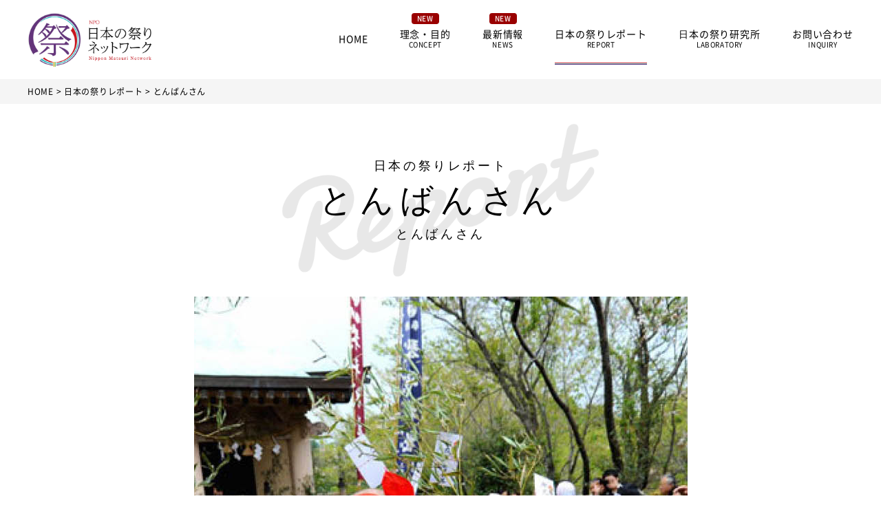

--- FILE ---
content_type: text/html; charset=UTF-8
request_url: https://www.nippon-matsuri.net/report/tonban/
body_size: 28889
content:
<!DOCTYPE html>
<html lang="ja">
<head prefix="og: http://ogp.me/ns# website: http://ogp.me/ns/website#">
    <!-- Google tag (gtag.js) -->
<script async src="https://www.googletagmanager.com/gtag/js?id=G-G9JM1K5H8T"></script>
<script>
  window.dataLayer = window.dataLayer || [];
  function gtag(){dataLayer.push(arguments);}
  gtag('js', new Date());

  gtag('config', 'G-G9JM1K5H8T');
</script>

    <meta charset="UTF-8">
    <title>とんばんさん｜NPO 日本の祭りネットワーク</title>
    <meta name="description" content="「とんばんさん」とは「遠見番所（とおみばんしょ）」が訛ったもので、難破船や外国船を見張るために高台に作られた施設です。その高台の小さな琴平神社で例祭が行われました。そして全員が輪になって踊り、街なかのお旅所に向けて「お下り」します。">
    <meta http-equiv="X-UA-Compatible" content="ie=edge">
    <meta name="viewport" content="width=device-width, initial-scale=1, minimum-scale=1, maximum-scale=1, user-scalable=no">
    <link rel="canonical" href="https://www.nippon-matsuri.net/report/tonban/">


    <!-- OGP -->
    <meta property="og:site_name" content="NPO 日本の祭りネットワーク">
    <meta property="og:title" content="とんばんさん｜NPO 日本の祭りネットワーク">
    <meta property="og:type" content="website">
    <meta property="og:url" content="https://www.nippon-matsuri.net/report/tonban/">
    <meta property="og:description" content="「とんばんさん」とは「遠見番所（とおみばんしょ）」が訛ったもので、難破船や外国船を見張るために高台に作られた施設です。その高台の小さな琴平神社で例祭が行われました。そして全員が輪になって踊り、街なかのお旅所に向けて「お下り」します。">
    <meta property="og:image" content="https://www.nippon-matsuri.net/files/2023/03/tonban_1.jpg">
<meta name="twitter:image:src" content="https://www.nippon-matsuri.net/files/2023/03/tonban_1.jpg">


    <!-- script -->
    <script type="application/ld+json">
{
	"@context": "http://schema.org",
	"@type": "BreadcrumbList",
	"itemListElement": [
		{
			"@type": "ListItem",
			"position": 1,
			"name": "NPO 日本の祭りネットワーク",
			"item": "https://www.nippon-matsuri.net/"
				},{
			"@type": "ListItem",
			"position": 2,
			"name": "日本の祭りレポート",
			"item": "https://www.nippon-matsuri.net/report/"
			},{
			"@type": "ListItem",
			"position": 3,
			"name": "とんばんさん",
			"item": "https://www.nippon-matsuri.net/report/tonban/"
		}
	]
}
</script>

    <!-- favicon & common_css -->
    <link rel="apple-touch-icon" href="/assets/cmn/img/apple-touch-icon.png">
<link rel="icon" type="image/vnd.microsoft.icon" href="/assets/cmn/img/favicon.ico">
<link rel="manifest" href="/assets/cmn/inc/meta/manifest.json">
    <link rel="stylesheet" href="/assets/cmn/css/reset.css?1695971009">
<link rel="stylesheet" href="/assets/cmn/css/cmn.css?1695971009">
<link rel="stylesheet" media="print, screen and (min-width:769px)" type="text/css" href="/assets/cmn/css/cmn_pc.css?1695971009">
<link rel="stylesheet" media="screen and (max-width:768px)" type="text/css" href="/assets/cmn/css/cmn_sp.css?1695971009">


    
</head>
<body>
    <link rel="stylesheet" type="text/css" href="/assets/report/css/style.css?1695971024">
    <link rel="stylesheet" media="screen and (max-width:768px)" type="text/css" href="/assets/report/css/style_sp.css?1695971024">
    <link rel="stylesheet" media="print, screen and (min-width:769px)" type="text/css" href="/assets/report/css/style_pc.css?1695971024">

    <link rel="stylesheet" type="text/css" href="/assets/report/css/article.css?1695971024">
    <link rel="stylesheet" media="screen and (max-width:768px)" type="text/css" href="/assets/report/css/article_sp.css?1695971024">
    <link rel="stylesheet" media="print, screen and (min-width:769px)" type="text/css" href="/assets/report/css/article_pc.css?1695971024">

    <div class="wrap">
        <header class="header gap bg_white pos_rel">
  <div class="contents_large displayFlex align_center justify_sb pd_ver_18">
        <a href="/" class="hover_opacity header_logo"><img src="/assets/cmn/img/logo.webp" alt="NPO 日本の祭りネットワーク" width="1000" height="438"></a>
        <div class="header_right displayFlex align_center justify_sb flow_wrap">
      <div class="nav_wrap">
        <div class="pos_rel">
          <div class="text_right mb gap spOnly pd_ver_18 displayFlex justify_sb align_center">
            <a href="/" class="hover_opacity header_logo"><img src="/assets/cmn/img/logo.webp" alt="NPO 日本の祭りネットワーク" width="1000" height="438"></a>
            <div class="text_10 nav_close">
              <div class="icon_cross text_32"></div>
              CLOSE
            </div>
          </div>
          <nav class="nav text_center displayFlex align_center justify_sb spNoneFlex ls_6 gap_spOnly">
    <a class="hover_underline_anm anm off anm_tate anm_continuity text_14 db " href="/">HOME</a>
    <a class="hover_underline_anm anm off anm_tate anm_continuity text_14 db " href="/concept/"><div class="icon_new bg_scarlet c_white text_bold pos_abs pcOnly">NEW</div>理念・目的<br><span class="text_10">CONCEPT</span></a>
    <a class="hover_underline_anm anm off anm_tate anm_continuity text_14 db " href="/news/"><div class="icon_new bg_scarlet c_white text_bold pos_abs pcOnly">NEW</div>最新情報<br><span class="text_10">NEWS</span></a>
    <a class="hover_underline_anm anm off anm_tate anm_continuity text_14 db current" href="/report/">日本の祭りレポート<br><span class="text_10">REPORT</span></a>
    <a class="hover_underline_anm anm off anm_tate anm_continuity text_14 db " href="/labo/">⽇本の祭り研究所<br><span class="text_10">LABORATORY</span></a>
    <a class="hover_underline_anm anm off anm_tate anm_continuity text_14 db " href="/contact/">お問い合わせ<br><span class="text_10">INQUIRY</span></a>
</nav>          <!-- .gap -->
        </div>
        <!-- .pos_rel -->
      </div>
      <!-- .nav_wrap -->
      <!-- .displayFlex -->
    </div>

    <div class="spOnly header_humberger text_40 nav_show">
      <span></span>
      <span></span>
      <span></span>
    </div>
  </div>
  <!-- .contents_large -->
</header>        

<div class="gap breadcrumb bg_paleGray">
    <div class="contents_large displayFlex align_center text_noWrap text_12 text_sp_10 pd_ver_12 pd_sp_ver_8">
        <a href="/">HOME</a>
                    <a href="/report/">&nbsp;>&nbsp;日本の祭りレポート</a>
                        <div>&nbsp;>&nbsp;とんばんさん</div>
                </div>
</div>
        <div class="pageHead" style="background-image: url(/assets/report/img/report.webp);">
            <div class="text_mincho text_center lh_normal ls_20">
                <p class="text_18">日本の祭りレポート</p>
                <h1 class="text_48 text_sp_32">とんばんさん</h1>
                <p class="text_18">とんばんさん</span>
            </div>
        </div>

        <div class="article_slide text_center mb_72 mb_sp_64">
                        <div class="article_slide_img beforePseudo">
                <div class="report_slide_img"><img src="https://www.nippon-matsuri.net/files/2023/03/tonban_1.jpg" alt="とんばんさん1" width="900" height="600"></div>
            </div>
                    </div>
        <!-- .article_slide -->

        <div class="gap">
            <div class="article_data borderBox brs_10 contents mb_80 mb_sp_64 anm off anm_tate">
                <div class="borderBox_cnt dfc text_bolder text_18">DATA</div>
                <div class="borderBox_cnt">
                    <div class="article_row displayFlex align_start">
                        <div class="article_tag text_center bg_paleGray dib pd_ver_8 text_14 mr_8">実施日</div>
                        <div class="ls_20 text_sp_14 lh_mid pd_ver_8">4月9日、10日前後の土～日曜日</div>
                    </div>

                    <div class="article_row displayFlex align_start">
                        <div class="article_tag text_center bg_paleGray dib pd_ver_8 text_14 mr_8">場所</div>
                        <div class="ls_20 text_sp_14 lh_mid pd_ver_8">長崎県西海市大瀬戸町瀬戸樫浦郷　琴平神社</div>
                    </div>

                    <div class="article_row displayFlex align_start">
                        <div class="article_tag text_center bg_paleGray dib pd_ver_8 text_14 mr_8">電話</div>
                        <div class="ls_20 text_sp_14 lh_mid pd_ver_8"><a href="tel:0957-37-0071" class="article_tel">0957-37-0071</a>(西海市商工観光課)</div>
                    </div>

                    <div class="article_row displayFlex align_start">
                        <div class="article_tag text_center bg_paleGray dib pd_ver_8 text_14 mr_8">交通</div>
                        <div class="ls_20 text_sp_14 lh_mid pd_ver_8">JR長崎本線「長崎」駅から路線バス　　西海パールライン「大串」IC</div>
                    </div>

                    <div class="article_row lh_mid text_12 text_sp_10 ls_20">※取材時2014年の情報です。変更になる場合もございますので、お出かけの際には事前にご確認ください。</div>
                </div>
            </div>

                        <section class="contents mb_80 mb_sp_64">
                <h2 class="article_ttl text_mincho anm off anm_tate"><span class="lh_normal ls_10">通り一筋の妙な祭り</span></h2>
                <p class="lh_large ls_20 mb_20 anm off anm_tate">「とんばんさん」とは「遠見番所（とおみばんしょ）」が訛ったもので、難破船や外国船を見張るために高台に作られた施設です。その高台の小さな琴平神社で例祭が行われました。そして全員が輪になって踊り、街なかのお旅所に向けて「お下り」します。子供たちの役割は「汐振り」で、木樽の塩を榊にまぶして撒きながら、歌は“ほー、ほーほたるこい”、とかももたろさんなど。さらにユニークなのは「挟み箱」です。大人たちは顔を真白く塗った上に、キュウリや茄子などの野菜を描き、卑猥な腰つきで、歌を唄いながら通りを進むのです。翌日の「お上り（還御）」は顔に伊勢エビ、蛸などの魚介類。つまり、前日の豊作祈願に対し、翌日は豊漁祈願なのです。長崎県の地勢は複雑なため他所の影響を受けにくいこと、早くから海外文化を取り入れたため独自の祭りが多く残ります。</p>
                <p class="text_12 text_bold ls_20 anm off anm_tate">【取材・文：苦田秀雄】</p>
            </section>
            
                        <section class="contents">
                <h2 class="article_-t- ttl_-t- anm off anm_tate"><span class="ls_20 text_24">概要</span></h2>
                <p class="lh_large ls_20 mb_20 anm off anm_tate">海の安全と大漁祈願の神様を祀る琴平神社の春季大祭で、その昔、船の出入りを監視した「遠見番所」が置かれていた事に因み、「とんばんさん」の名で親しまれています。神社から御旅所までの神輿行列に従い、白塗りの顔に、海の幸・山の幸を描いたユーモラスな出で立ちの奴達が、春を告げ練り歩きます。</p>
                <p class="text_12 ls_20 anm off anm_tate">※出典:ダイドーグループ日本の祭り</p>
            </section>
                    </div>

        
        

        <div class="text_center anm off anm_tate pd_ver_64 pd_sp_ver_40 gap">
            <a href="/report/" class="btn">⽇本の祭りレポート⼀覧へ</a>
        </div>

        <div class="bg_paleGray pd_ver_64 pd_sp_ver_40 report">
            <h3 class="text_center text_bold text_24 ls_20 mb_56 mb_sp_40">その他の日本の祭り</h3>
            <div class="gap_pcOnly">
                <div class="report_slide text_center contents anm off anm_tate">

    <div class="pd_hor_16 pd_sp_hor_20">
    <a href="https://www.nippon-matsuri.net/report/usioni/" class="hover_color pd_ver_8">
        <div class="hover_border ovh mb_24 report_slide_img c_white">
                        <img src="https://www.nippon-matsuri.net/files/2025/07/usioni_1.jpg" alt="牛尾神社例祭 天王祭" width="900" height="600">
                    </div>
        <div class="lh_normal text_bold text_20 mb_20">牛尾神社例祭 天王祭</div>
        <div class="lh_large text_12 mb_14">開催日：6月12日～13日　※毎年同日<br>開催地：新潟県佐渡市新穂潟上　牛尾神社</div>
    </a>
    <a href="https://www.nippon-matsuri.net/tag/6%e6%9c%88/" class="pcOnly tag tag_small text_12 hover_border">6月</a>
    <a href="https://www.nippon-matsuri.net/tag/%e6%96%b0%e6%bd%9f%e7%9c%8c/" class="pcOnly tag tag_small text_12 hover_border">新潟県</a>
</div>
<div class="pd_hor_16 pd_sp_hor_20">
    <a href="https://www.nippon-matsuri.net/report/ryuusei/" class="hover_color pd_ver_8">
        <div class="hover_border ovh mb_24 report_slide_img c_white">
                        <img src="https://www.nippon-matsuri.net/files/2023/02/ryuusei_1.jpg" alt="龍勢祭" width="900" height="600">
                    </div>
        <div class="lh_normal text_bold text_20 mb_20">龍勢祭</div>
        <div class="lh_large text_12 mb_14">開催日：10月第2日曜日<br>開催地：埼玉県秩父市下吉田地内　椋神社周辺</div>
    </a>
    <a href="https://www.nippon-matsuri.net/tag/10%e6%9c%88/" class="pcOnly tag tag_small text_12 hover_border">10月</a>
    <a href="https://www.nippon-matsuri.net/tag/%e5%9f%bc%e7%8e%89%e7%9c%8c/" class="pcOnly tag tag_small text_12 hover_border">埼玉県</a>
</div>
<div class="pd_hor_16 pd_sp_hor_20">
    <a href="https://www.nippon-matsuri.net/report/otuna/" class="hover_color pd_ver_8">
        <div class="hover_border ovh mb_24 report_slide_img c_white">
                        <img src="https://www.nippon-matsuri.net/files/2023/05/otuna01.jpg" alt="お綱掛け神事" width="900" height="600">
                    </div>
        <div class="lh_normal text_bold text_20 mb_20">お綱掛け神事</div>
        <div class="lh_large text_12 mb_14">開催日：2月2日・10月2日　　※毎年同日<br>開催地：三重県熊野市有馬町 花の窟神社</div>
    </a>
    <a href="https://www.nippon-matsuri.net/tag/10%e6%9c%88/" class="pcOnly tag tag_small text_12 hover_border">10月</a>
    <a href="https://www.nippon-matsuri.net/tag/%e4%b8%89%e9%87%8d%e7%9c%8c/" class="pcOnly tag tag_small text_12 hover_border">三重県</a>
</div>
<div class="pd_hor_16 pd_sp_hor_20">
    <a href="https://www.nippon-matsuri.net/report/kokuragi/" class="hover_color pd_ver_8">
        <div class="hover_border ovh mb_24 report_slide_img c_white">
                        <img src="https://www.nippon-matsuri.net/files/2023/03/kokuragi_1.jpg" alt="小倉祇園太鼓" width="900" height="600">
                    </div>
        <div class="lh_normal text_bold text_20 mb_20">小倉祇園太鼓</div>
        <div class="lh_large text_12 mb_14">開催日：7月17日～19日<br>開催地：福岡県北九州市小倉北区</div>
    </a>
    <a href="https://www.nippon-matsuri.net/tag/7%e6%9c%88/" class="pcOnly tag tag_small text_12 hover_border">7月</a>
    <a href="https://www.nippon-matsuri.net/tag/%e7%a6%8f%e5%b2%a1%e7%9c%8c/" class="pcOnly tag tag_small text_12 hover_border">福岡県</a>
</div>
<div class="pd_hor_16 pd_sp_hor_20">
    <a href="https://www.nippon-matsuri.net/report/nachibiei/" class="hover_color pd_ver_8">
        <div class="hover_border ovh mb_24 report_slide_img c_white">
                        <img src="https://www.nippon-matsuri.net/files/2023/01/nachibiei_01.jpg" alt="那智・美瑛火祭" width="900" height="600">
                    </div>
        <div class="lh_normal text_bold text_20 mb_20">那智・美瑛火祭</div>
        <div class="lh_large text_12 mb_14">開催日：7月24日　※毎年同日<br>開催地：北海道上川郡美瑛町　美瑛神社</div>
    </a>
    <a href="https://www.nippon-matsuri.net/tag/7%e6%9c%88/" class="pcOnly tag tag_small text_12 hover_border">7月</a>
    <a href="https://www.nippon-matsuri.net/tag/%e5%8c%97%e6%b5%b7%e9%81%93/" class="pcOnly tag tag_small text_12 hover_border">北海道</a>
</div>
<div class="pd_hor_16 pd_sp_hor_20">
    <a href="https://www.nippon-matsuri.net/report/shinjo/" class="hover_color pd_ver_8">
        <div class="hover_border ovh mb_24 report_slide_img c_white">
                        <img src="https://www.nippon-matsuri.net/files/2023/01/shinjo_01.jpg" alt="新庄まつり" width="900" height="600">
                    </div>
        <div class="lh_normal text_bold text_20 mb_20">新庄まつり</div>
        <div class="lh_large text_12 mb_14">開催日：8月24日～26日　※毎年同日<br>開催地：山形県新庄市</div>
    </a>
    <a href="https://www.nippon-matsuri.net/tag/8%e6%9c%88/" class="pcOnly tag tag_small text_12 hover_border">8月</a>
    <a href="https://www.nippon-matsuri.net/tag/%e5%b1%b1%e5%bd%a2%e7%9c%8c/" class="pcOnly tag tag_small text_12 hover_border">山形県</a>
</div>
<div class="pd_hor_16 pd_sp_hor_20">
    <a href="https://www.nippon-matsuri.net/report/tanokami/" class="hover_color pd_ver_8">
        <div class="hover_border ovh mb_24 report_slide_img c_white">
                        <img src="https://www.nippon-matsuri.net/files/2023/03/tanokami_1.jpg" alt="田の神戻し" width="900" height="600">
                    </div>
        <div class="lh_normal text_bold text_20 mb_20">田の神戻し</div>
        <div class="lh_large text_12 mb_14">開催日：4月10日　　※毎年同日<br>開催地：鹿児島県薩摩川内市祁答院(けどういん)町藺(い)牟田(むた)麓(ふもと)地区</div>
    </a>
    <a href="https://www.nippon-matsuri.net/tag/4%e6%9c%88/" class="pcOnly tag tag_small text_12 hover_border">4月</a>
    <a href="https://www.nippon-matsuri.net/tag/%e9%b9%bf%e5%85%90%e5%b3%b6%e7%9c%8c/" class="pcOnly tag tag_small text_12 hover_border">鹿児島県</a>
</div>
<div class="pd_hor_16 pd_sp_hor_20">
    <a href="https://www.nippon-matsuri.net/report/ogouchi/" class="hover_color pd_ver_8">
        <div class="hover_border ovh mb_24 report_slide_img c_white">
                        <img src="https://www.nippon-matsuri.net/files/2024/02/ogouchi_1-scaled.jpg" alt="小河内神社　例大祭" width="900" height="600">
                    </div>
        <div class="lh_normal text_bold text_20 mb_20">小河内神社　例大祭</div>
        <div class="lh_large text_12 mb_14">開催日：9月第2日曜日（川野・原獅子舞および鹿島踊）<br>開催地：東京都西多摩郡奥多摩町河内 小河内神社</div>
    </a>
    <a href="https://www.nippon-matsuri.net/tag/9%e6%9c%88/" class="pcOnly tag tag_small text_12 hover_border">9月</a>
    <a href="https://www.nippon-matsuri.net/tag/%e6%9d%b1%e4%ba%ac%e9%83%bd/" class="pcOnly tag tag_small text_12 hover_border">東京都</a>
</div>
<div class="pd_hor_16 pd_sp_hor_20">
    <a href="https://www.nippon-matsuri.net/report/nechiyama/" class="hover_color pd_ver_8">
        <div class="hover_border ovh mb_24 report_slide_img c_white">
                        <img src="https://www.nippon-matsuri.net/files/2023/03/nechiyama_1.jpg" alt="根知山寺の延年～おててこ舞～" width="900" height="600">
                    </div>
        <div class="lh_normal text_bold text_20 mb_20">根知山寺の延年～おててこ舞～</div>
        <div class="lh_large text_12 mb_14">開催日：8月31日（宵祭）～9月1日 　※毎年同日<br>開催地：新潟県糸魚川市根知山寺　日吉神社</div>
    </a>
    <a href="https://www.nippon-matsuri.net/tag/9%e6%9c%88/" class="pcOnly tag tag_small text_12 hover_border">9月</a>
    <a href="https://www.nippon-matsuri.net/tag/%e6%96%b0%e6%bd%9f%e7%9c%8c/" class="pcOnly tag tag_small text_12 hover_border">新潟県</a>
</div>

</div>
<!-- .report_slide -->
            </div>
        </div>


        <footer class="footer">

    <div class="gap pd_ver_48 footer_top">
                <h2 class="text_center text_bold mb_24 text_18 anm off anm_tate displayFlex justify_center align_end"><span class="dib">＼&nbsp;</span><span class="lh_normal">NPO日本の祭りネットワークへの<br class="spOnly">お問い合わせ</span><span class="dib">&nbsp;／</span></h2>
        <div class="text_center anm off anm_tate anm_delay01"><a href="/contact/" class="btn">お問い合わせ</a></div>
            </div>

    <div class="gap pd_ver_32 bg_paleGray footer_banner">
        <div class="contents displayFlex justify_center displayFlex_box03 spNoneFlex">
            <div class="anm off anm_tate anm_continuity"><a href="https://www.facebook.com/npomatsurinet/" target="_blank" class="db hover_opacity"><img src="/assets/cmn/img/banner/banner01.webp" alt="" width="1340" height="372"></a></div>
            <div class="anm off anm_tate anm_continuity"><a href="https://www.dydo-ghd.co.jp/sustainability/matsuri/" target="_blank" class="db hover_opacity"><img src="/assets/cmn/img/banner/banner02.webp" alt="" width="1342" height="378"></a></div>
        </div>
    </div>

    <div class="gap_pcOnly">
        <div class="contents pd_ver_32">
            <nav class="nav text_center displayFlex align_center justify_sb spNoneFlex ls_6 gap_spOnly">
    <a class="hover_underline_anm anm off anm_tate anm_continuity text_14 db " href="/">HOME</a>
    <a class="hover_underline_anm anm off anm_tate anm_continuity text_14 db " href="/concept/"><div class="icon_new bg_scarlet c_white text_bold pos_abs pcOnly">NEW</div>理念・目的<br><span class="text_10">CONCEPT</span></a>
    <a class="hover_underline_anm anm off anm_tate anm_continuity text_14 db " href="/news/"><div class="icon_new bg_scarlet c_white text_bold pos_abs pcOnly">NEW</div>最新情報<br><span class="text_10">NEWS</span></a>
    <a class="hover_underline_anm anm off anm_tate anm_continuity text_14 db current" href="/report/">日本の祭りレポート<br><span class="text_10">REPORT</span></a>
    <a class="hover_underline_anm anm off anm_tate anm_continuity text_14 db " href="/labo/">⽇本の祭り研究所<br><span class="text_10">LABORATORY</span></a>
    <a class="hover_underline_anm anm off anm_tate anm_continuity text_14 db " href="/contact/">お問い合わせ<br><span class="text_10">INQUIRY</span></a>
</nav>        </div>
    </div>

    <div class="gap bg_paleGray footer_pdf">
        <div class="contents pd_ver_24 pd_sp_ver_8 displayFlex justify_sb spNoneFlex">
            <div class="anm off anm_tate anm_continuity"><a href="/assets/cmn/pdf/guide.pdf" target="_blank" class="text_14 text_sp_12 dfc pd_sp_ver_20"><img src="/assets/cmn/img/icon_pdf.webp" alt="" class="mr_8 dib" width="18" height="23"><span class="hover_underline_anm">NPO⽇本の祭りネットワーク ガイド</span></a></div>
            <div class="anm off anm_tate anm_continuity"><a href="/assets/cmn/pdf/teikan.pdf" target="_blank" class="text_14 text_sp_12 dfc pd_sp_ver_20"><img src="/assets/cmn/img/icon_pdf.webp" alt="" class="mr_8 dib" width="18" height="23"><span class="hover_underline_anm">NPO日本の祭りネットワーク 定款</span></a></div>
            <div class="anm off anm_tate anm_continuity"><a href="/assets/cmn/pdf/bs.pdf" target="_blank" class="text_14 text_sp_12 dfc pd_sp_ver_20"><img src="/assets/cmn/img/icon_pdf.webp" alt="" class="mr_8 dib" width="18" height="23"><span class="hover_underline_anm">貸借対照表</span></a></div>
            <div class="anm off anm_tate anm_continuity"><a href="/assets/cmn/pdf/bulletin.pdf" target="_blank" class="text_14 text_sp_12 dfc pd_sp_ver_20"><img src="/assets/cmn/img/icon_pdf.webp" alt="" class="mr_8 dib" width="18" height="23"><span class="hover_underline_anm">⽇本の祭り学会 紀要</span></a></div>
        </div>
    </div>

    <div class="gap bg_deepGray">
        <div class="contents pd_ver_24">
            <div class="bg_white brs_12 text_14 text_bold lh_mid text_center text_sp_left pd_18 pd_sp_24 ls_6 mb_24 anm off anm_tate">当サイトの内容、テキスト、画像等の無断転載・無断使用を固く禁じます。</div>
            <p class="text_12 lh_normal c_white anm off anm_tate"> 当サイトでご紹介しているコンテンツは、当NPOが「ダイドーグループ日本の祭り」のテレビ番組制作に同行取材した成果と当NPO独自取材内容を合わせて編集し、ダイドーグループホールディングス株式会社、放送局各社、株式会社芳賀ライブラリー、地域の祭り関係者等の協力のもとに掲出しているものです。無断転載・無断改変・画像生成AIへの使用などに対しては法的措置をとる場合がありますので、厳にお控えくださいますようお願いいたします。</p>
        </div>
    </div>

    <div class="gap pd_ver_12 pd_sp_ver_24 displayFlex align_center justify_sb spNoneFlex footer_bottom text_sp_center">
        <div class="displayFlex align_center justify_sb flow_wrap spNoneFlex mr_80 mr_sp_0 anm off anm_tate">
            <a href="/" class="hover_opacity mr_80 mr_sp_0 pd_ver_16 pd_sp_0 mb_sp_24 db"><img src="/assets/cmn/img/logo_bottom.webp" alt="" width="1000" height="188"></a>
            <a href="/privacy_policy/" class="text_14 text_sp_12 hover_underline_anm mb_sp_24 db"><span class="lh_small">個人情報保護方針/PRIVACY POLICY</span></a>
        </div>

        <small class="text_12 text_sp_10 lh_small dib text_noWrap anm off anm_tate">Copyright &copy; NPO 日本の祭りネットワークAll Rights Reserved.</small>
    </div>
</footer>

<div class="floater gap spOnly displayFlex justify_center text_center">
    <div class="bg_white floater_item floater_sns displayFlex justify_sb pd_12 mr_12">
        <a class="hover_opacity" href="https://twitter.com/share?url=https://www.nippon-matsuri.net/report/tonban/" target="_blank"><img src="/assets/cmn/img/sns/icon_tw.webp" alt="" width="78" height="78"></a>
        <a class="hover_opacity" href="http://www.facebook.com/share.php?u=https://www.nippon-matsuri.net/report/tonban/" target="_blank"><img src="/assets/cmn/img/sns/icon_fb.webp" alt="" width="78" height="78"></a>
        <a class="hover_opacity" href="https://social-plugins.line.me/lineit/share?url=https://www.nippon-matsuri.net/report/tonban/" target="_blank"><img src="/assets/cmn/img/sns/icon_line.webp" alt="" width="80" height="80"></a>
    </div>

    <a href="/contact/" class="bg_white floater_item floater_mail pd_12 pd_none_bottom text_10 mr_12">
        <div class="mb_8"><img src="/assets/cmn/img/icon_mail.webp" alt="" width="96" height="74"></div>
        お問い合わせ
    </a>

    <div class="pageTop bg_deepGray floater_item c_white text_10 pd_ver_8 pd_none_bottom pd_hor_12 lh_small">
        <div class="icon_chev c_white text_16"></div>
        <span class="dib mb_8">PAGE<br>TOP</span>
    </div>
</div>
<!-- .floater -->

<div class="floater pcOnly">
    <div class="floater_sns bg_white">
        <a class="db hover_opacity mb_12" href="https://twitter.com/share?url=https://www.nippon-matsuri.net/report/tonban/" target="_blank"><img src="/assets/cmn/img/sns/icon_tw.webp" alt="" width="78" height="78"></a>
        <a class="db hover_opacity mb_12" href="http://www.facebook.com/share.php?u=https://www.nippon-matsuri.net/report/tonban/" target="_blank"><img src="/assets/cmn/img/sns/icon_fb.webp" alt="" width="78" height="78"></a>
        <a class="db hover_opacity" href="https://social-plugins.line.me/lineit/share?url=https://www.nippon-matsuri.net/report/tonban/" target="_blank"><img src="/assets/cmn/img/sns/icon_line.webp" alt="" width="80" height="80"></a>
    </div>
    <div class="pageTop"><img src="/assets/cmn/img/icon_pageTop.webp" alt="" width="140" height="140"></div>
</div>

<script src="https://ajax.googleapis.com/ajax/libs/jquery/3.6.3/jquery.min.js"></script>
<script src="/assets/cmn/js/slick.min.js"></script>
<script async src="https://platform.twitter.com/widgets.js" charset="utf-8"></script>
<script src="/assets/cmn/js/cmn.js?1695971018"></script>
    </div>
    <!-- .wrap -->
    <script src="/assets/report/js/article.js?1695971025"></script>
    <script src="/assets/report/js/page.js?1695971025"></script>
</body>
</html>


--- FILE ---
content_type: text/css
request_url: https://www.nippon-matsuri.net/assets/cmn/css/cmn.css?1695971009
body_size: 27938
content:
@font-face{font-family:'NotoSans';src:url("/assets/cmn/fonts/NotoSans_regular.eot");src:url("/assets/cmn/fonts/NotoSans_regular.eot?#iefix") format("embedded-opentype"),url("/assets/cmn/fonts/NotoSans_regular.woff") format("woff");font-weight:normal;font-style:normal;font-display:swap}@font-face{font-family:'NotoSans';src:url("/assets/cmn/fonts/NotoSans_medium.eot");src:url("/assets/cmn/fonts/NotoSans_medium.eot?#iefix") format("embedded-opentype"),url("/assets/cmn/fonts/NotoSans_medium.woff") format("woff");font-weight:500;font-style:500;font-display:swap}@font-face{font-family:'NotoSans';src:url("/assets/cmn/fonts/NotoSans_bold.eot");src:url("/assets/cmn/fonts/NotoSans_bold.eot?#iefix") format("embedded-opentype"),url("/assets/cmn/fonts/NotoSans_bold.woff") format("woff");font-weight:700;font-style:700;font-display:swap}@font-face{font-family:'icomoon';src:url("/assets/cmn/fonts/icomoon.eot");src:url("/assets/cmn/fonts/icomoon.eot?#iefix") format("embedded-opentype"),url("/assets/cmn/fonts/icomoon.woff") format("woff"),url("/assets/cmn/fonts/icomoon.ttf") format("truetype"),url("/assets/cmn/fonts/icomoon.svg#icomoon") format("svg");font-weight:normal;font-style:normal}html{-ms-text-size-adjust:100%;-webkit-text-size-adjust:100%;font-size:62.5%}body{-webkit-text-size-adjust:100%;font-family:'NotoSans', 'メイリオ', Meiryo, 'ヒラギノ角ゴ Pro W3', 'Hiragino Kaku Gothic Pro', Osaka, 'ＭＳ Ｐゴシック', 'MS PGothic', Arial, Helvetica, Verdana, sans-serif;-webkit-font-feature-settings:"palt" 1;font-feature-settings:"palt" 1;font-size:16px;font-size:1.6rem;position:relative;overflow-x:hidden;overflow-y:auto}.wrap{width:100%;height:auto;overflow:hidden}a{text-decoration:none;-webkit-transition:0.4s cubic-bezier(0.215, 0.61, 0.355, 1);transition:0.4s cubic-bezier(0.215, 0.61, 0.355, 1);color:inherit}.contents,.contents_micro,.contents_mini,.contents_large{width:100%;max-width:1200px;margin-left:auto;margin-right:auto}.contents_micro{max-width:790px}.contents_mini{max-width:960px}.contents_large{max-width:1600px}*,*::before,*::after{box-sizing:border-box}img{max-width:100%;height:auto;vertical-align:bottom}sup{font-size:0.8em;vertical-align:top}.ovh{overflow:hidden}.pos_rel{position:relative}.pos_abs{position:absolute}.mov{aspect-ratio:16/9;position:relative}.mov iframe{width:100%;height:100%;position:absolute;top:0;left:0}.icon_new{border-radius:4px;display:-webkit-inline-box;display:-ms-inline-flexbox;display:inline-flex;-webkit-box-align:center;-ms-flex-align:center;align-items:center;-webkit-box-pack:center;-ms-flex-pack:center;justify-content:center;font-size:10px;width:40px;height:16px}.icon_new.pos_abs{margin-left:auto;margin-right:auto;bottom:100%;left:0;right:0;margin-bottom:8px}.icon_cart{width:32px;aspect-ratio:1;display:inline-block;background-color:#fff;-webkit-mask:no-repeat center / 100%;mask:no-repeat center / 100%;-webkit-mask-image:url(/assets/cmn/img/icon_cart.webp);mask-image:url(/assets/cmn/img/icon_cart.webp)}.icon_search::before{font-weight:normal !important;display:inline-block;font-size:1em;color:inherit;content:'\e900';font-family:'icomoon';vertical-align:bottom;margin-bottom:0.1em}.icon_arrow::after{content:'\e905';font-family:'icomoon';font-size:1.2em;vertical-align:-.2em;margin-left:0.8em;font-weight:normal}.icon_arrow.re{-webkit-transform:scaleX(-1);transform:scaleX(-1)}.icon_arrow.left::after{margin-left:0;margin-right:0.8em}.icon_cross::before{font-weight:normal !important;width:1em;height:1em;display:inline-block;font-size:1em;color:inherit;content:'\e209';font-family:'icomoon'}.icon_humberger::before{font-weight:normal !important;width:1em;height:1em;display:inline-block;font-size:1em;color:inherit;content:'\e901';font-family:'icomoon'}.icon_tab{vertical-align:.1em;margin-left:0.3em}.icon_tab::before{font-weight:normal !important;width:1em;height:1em;display:inline-block;font-size:.7em;vertical-align:middle;color:inherit;content:'\e60d';font-family:'icomoon'}.icon_triangle{position:absolute;width:0;height:0;left:0;right:0;border:1px solid transparent}.icon_triangle.bottom{top:100%;margin-left:auto;margin-right:auto}.icon_triangle.top{bottom:100%;margin-left:auto;margin-right:auto}.beforePseudo{position:relative}.beforePseudo::before{content:'';display:block;position:absolute}.beforePseudo.static::before{position:static}.afterPseudo{position:relative}.afterPseudo::after{content:'';display:block;position:absolute}.afterPseudo.static::after{position:static}.displayFlex{display:-ms-flex;display:-webkit-box;display:-ms-flexbox;display:flex}.displayFlex_box_half>*{width:50%}.displayFlex_box_third>*{width:calc(100% / 3)}.displayFlex_box02>*{width:48%}.displayFlex_box03.afterPseudo::after,.displayFlex_box03>*{width:31%}.displayFlex_box04.afterPseudo::after,.displayFlex_box04>*{width:22.1%}.displayFlex_box02.flow_wrap>*,.displayFlex_box03.flow_wrap.afterPseudo::after,.displayFlex_box03.flow_wrap>*,.displayFlex_box04.flow_wrap.afterPseudo::after,.displayFlex_box04.flow_wrap>*{margin-bottom:4%}.displayFlex.justify_center{-webkit-box-pack:center;-ms-flex-pack:center;justify-content:center}.displayFlex.justify_end{-webkit-box-pack:end;-ms-flex-pack:end;justify-content:flex-end}.displayFlex.justify_sb{-webkit-box-pack:justify;-ms-flex-pack:justify;justify-content:space-between}.displayFlex.align_start{-webkit-box-align:start;-ms-flex-align:start;align-items:start}.displayFlex.align_center{-webkit-box-align:center;-ms-flex-align:center;align-items:center}.displayFlex.align_end{-webkit-box-align:end;-ms-flex-align:end;align-items:flex-end}.displayFlex.align_stretch{-webkit-box-align:stretch;-ms-flex-align:stretch;align-items:stretch}.displayFlex.flow_re{-webkit-box-orient:horizontal;-webkit-box-direction:reverse;-ms-flex-flow:row-reverse;flex-flow:row-reverse}.displayFlex.flow_col{-webkit-box-orient:vertical;-webkit-box-direction:normal;-ms-flex-flow:column;flex-flow:column}.displayFlex.flow_colRe{-webkit-box-orient:vertical;-webkit-box-direction:reverse;-ms-flex-flow:column-reverse;flex-flow:column-reverse}.displayFlex.flow_wrap{-ms-flex-flow:wrap;flex-flow:wrap}.displayFlex.inlineFlex{display:-ms-inline-flex;display:-webkit-inline-box;display:-ms-inline-flexbox;display:inline-flex}.dfc{display:-webkit-box;display:-ms-flexbox;display:flex;-webkit-box-align:center;-ms-flex-align:center;align-items:center;-webkit-box-pack:center;-ms-flex-pack:center;justify-content:center}.lh_big{line-height:2.6;border-top:1px solid transparent;border-bottom:1px solid transparent}.lh_big::before,.lh_big::after{content:'';display:block;width:0;height:0}.lh_big::before{margin-top:calc((1 - 2.6) * .5em)}.lh_big::after{margin-bottom:calc((1 - 2.6) * .5em)}.lh_moreLarge{line-height:2.25;border-top:1px solid transparent;border-bottom:1px solid transparent}.lh_moreLarge::before,.lh_moreLarge::after{content:'';display:block;width:0;height:0}.lh_moreLarge::before{margin-top:calc((1 - 2.25) * .5em)}.lh_moreLarge::after{margin-bottom:calc((1 - 2.25) * .5em)}.lh_large{line-height:2;border-top:1px solid transparent;border-bottom:1px solid transparent}.lh_large::before,.lh_large::after{content:'';display:block;width:0;height:0}.lh_large::before{margin-top:calc((1 - 2) * .5em)}.lh_large::after{margin-bottom:calc((1 - 2) * .5em)}.lh_mid{line-height:1.75;border-top:1px solid transparent;border-bottom:1px solid transparent}.lh_mid::before,.lh_mid::after{content:'';display:block;width:0;height:0}.lh_mid::before{margin-top:calc((1 - 1.75) * .5em)}.lh_mid::after{margin-bottom:calc((1 - 1.75) * .5em)}.lh_normal{line-height:1.5;border-top:1px solid transparent;border-bottom:1px solid transparent}.lh_normal::before,.lh_normal::after{content:'';display:block;width:0;height:0}.lh_normal::before{margin-top:calc((1 - 1.5) * .5em)}.lh_normal::after{margin-bottom:calc((1 - 1.5) * .5em)}.lh_small{line-height:1.25;border-top:1px solid transparent;border-bottom:1px solid transparent}.lh_small::before,.lh_small::after{content:'';display:block;width:0;height:0}.lh_small::before{margin-top:calc((1 - 1.25) * .5em)}.lh_small::after{margin-bottom:calc((1 - 1.25) * .5em)}.headAlign01{text-indent:-1.2em;padding-left:1.2em}.c_black{color:#000}.c_red{color:#c91921}.c_white{color:#fff}.c_purple{color:#5d2b74}.c_scarlet{color:#990000}.c_gray{color:#ccc}.c_paleGray{color:#f5f5f5}.c_deepGray{color:#333}.bg_black{background-color:#000}.bg_red{background-color:#c91921}.bg_white{background-color:#fff}.bg_purple{background-color:#5d2b74}.bg_scarlet{background-color:#990000}.bg_polka{z-index:-1}.bg_polka::before{position:absolute;top:0;left:0;content:'';width:100%;height:100%;z-index:0}.bg_polka>*{position:relative;z-index:1}.bg_gray{background-color:#ccc}.bg_paleGray{background-color:#f5f5f5}.bg_deepGray{background-color:#333}.highlighter_red{background:-webkit-linear-gradient(transparent 70%, #f2d7d2 0%);background:linear-gradient(transparent 70%, #f2d7d2 0%);padding:0 0 4px}.border{border:1px solid #000}.border_black{border-color:#000}.border_red{border-color:#c91921}.border_white{border-color:#fff}.border_purple{border-color:#5d2b74}.border_scarlet{border-color:#990000}.border_gray{border-color:#ccc}.border_paleGray{border-color:#f5f5f5}.border_deepGray{border-color:#333}.border_series+.border_series{border-top:none}.border_transparent{border-color:transparent}.border_dot{border-style:dotted}.border_2{border-width:2px !important}.border_4{border-width:4px !important}.border_bold{border-width:10px !important}.border_only_left{border-top-width:0;border-bottom-width:0;border-right-width:0}.border_only_right{border-top-width:0;border-bottom-width:0;border-left-width:0}.border_only_top{border-bottom-width:0;border-left-width:0;border-right-width:0}.border_only_bottom{border-top-width:0;border-left-width:0;border-right-width:0}.border_only_ver{border-left-width:0 !important;border-right-width:0 !important}.border_only_hor{border-top-width:0 !important;border-bottom-width:0 !important}.text_mincho{font-family:"Times New Roman", "YuMincho", "Hiragino Mincho ProN", "Yu Mincho", "MS PMincho", serif}.text_left{text-align:left !important}.text_center{text-align:center}.text_right{text-align:right}.text_bold{font-weight:500}.text_bolder{font-weight:700}.text_under{text-decoration:underline}.text_noWrap{white-space:nowrap}.text_80{font-size:8rem}.text_64{font-size:6.4rem}.text_56{font-size:5.6rem}.text_48{font-size:4.8rem}.text_40{font-size:4.0rem}.text_32{font-size:3.2rem}.text_28{font-size:2.8rem}.text_24{font-size:2.4rem}.text_20{font-size:2.0rem}.text_18{font-size:1.8rem}.text_16{font-size:1.6rem}.text_14{font-size:1.4rem}.text_12{font-size:1.2rem}.text_10{font-size:1rem}.text_8{font-size:.8rem}.mt_0{margin-top:0 !important}.margin_center{margin-left:auto;margin-right:auto}.mb_80{margin-bottom:80px}.mb_72{margin-bottom:72px}.mb_64{margin-bottom:64px}.mb_56{margin-bottom:56px}.mb_48{margin-bottom:48px}.mb_40{margin-bottom:40px}.mb_32{margin-bottom:32px}.mb_28{margin-bottom:28px}.mb_24{margin-bottom:24px}.mb_20{margin-bottom:20px}.mb_18{margin-bottom:18px}.mb_16{margin-bottom:16px}.mb_14{margin-bottom:14px}.mb_12{margin-bottom:12px}.mb_8{margin-bottom:8px}.mb_series+.mb_series{margin-top:10px}.mr_80{margin-right:80px}.mr_64{margin-right:64px}.mr_56{margin-right:56px}.mr_48{margin-right:48px}.mr_40{margin-right:40px}.mr_32{margin-right:32px}.mr_28{margin-right:28px}.mr_24{margin-right:24px}.mr_20{margin-right:20px}.mr_18{margin-right:18px}.mr_16{margin-right:16px}.mr_14{margin-right:14px}.mr_12{margin-right:12px}.mr_8{margin-right:8px}.mr_series+.mr_series{margin-left:10px}.pd_none_left{padding-left:0 !important}.pd_none_right{padding-right:0 !important}.pd_none_top{padding-top:0 !important}.pd_none_bottom{padding-bottom:0 !important}.pd_only_hor{padding-top:0 !important;padding-bottom:0 !important}.pd_only_ver{padding-right:0 !important;padding-left:0 !important}.pd_only_left{padding-right:0 !important;padding-top:0 !important;padding-bottom:0 !important}.pd_only_right{padding-left:0 !important;padding-top:0 !important;padding-bottom:0 !important}.pd_only_top{padding-right:0 !important;padding-left:0 !important;padding-bottom:0 !important}.pd_only_bottom{padding-right:0 !important;padding-left:0 !important;padding-top:0 !important}.pd_80{padding:80px}.pd_64{padding:64px}.pd_56{padding:56px}.pd_48{padding:48px}.pd_40{padding:40px}.pd_36{padding:36px}.pd_32{padding:32px}.pd_28{padding:28px}.pd_24{padding:24px}.pd_20{padding:20px}.pd_18{padding:18px}.pd_16{padding:16px}.pd_14{padding:14px}.pd_12{padding:12px}.pd_8{padding:8px}.pd_hor_80{padding-left:80px;padding-right:80px}.pd_hor_64{padding-left:64px;padding-right:64px}.pd_hor_56{padding-left:56px;padding-right:56px}.pd_hor_48{padding-left:48px;padding-right:48px}.pd_hor_40{padding-left:40px;padding-right:40px}.pd_hor_36{padding-left:36px;padding-right:36px}.pd_hor_32{padding-left:32px;padding-right:32px}.pd_hor_28{padding-left:28px;padding-right:28px}.pd_hor_24{padding-left:24px;padding-right:24px}.pd_hor_20{padding-left:20px;padding-right:20px}.pd_hor_18{padding-left:18px;padding-right:18px}.pd_hor_16{padding-left:16px;padding-right:16px}.pd_hor_14{padding-left:14px;padding-right:14px}.pd_hor_12{padding-left:12px;padding-right:12px}.pd_hor_8{padding-left:8px;padding-right:8px}.pd_ver_80{padding-top:80px;padding-bottom:80px}.pd_ver_64{padding-top:64px;padding-bottom:64px}.pd_ver_56{padding-top:56px;padding-bottom:56px}.pd_ver_48{padding-top:48px;padding-bottom:48px}.pd_ver_40{padding-top:40px;padding-bottom:40px}.pd_ver_36{padding-top:36px;padding-bottom:36px}.pd_ver_32{padding-top:32px;padding-bottom:32px}.pd_ver_28{padding-top:28px;padding-bottom:28px}.pd_ver_24{padding-top:24px;padding-bottom:24px}.pd_ver_20{padding-top:20px;padding-bottom:20px}.pd_ver_18{padding-top:18px;padding-bottom:18px}.pd_ver_16{padding-top:16px;padding-bottom:16px}.pd_ver_14{padding-top:14px;padding-bottom:14px}.pd_ver_12{padding-top:12px;padding-bottom:12px}.pd_ver_8{padding-top:8px;padding-bottom:8px}.pd_box01{padding:28px 56px}.width_100{width:100%}.dib{display:inline-block}.dn{display:none}.db{display:block}.ls_0{letter-spacing:0}.ls_0 *{letter-spacing:inherit !important}.ls_10{letter-spacing:.1em}.ls_10 *{letter-spacing:.1em}.ls_20{letter-spacing:.2em}.ls_20 *{letter-spacing:.2em}.ls_3{letter-spacing:.03em}.ls_3 *{letter-spacing:.03em}.brs_rounded{border-radius:100px}.brs_circle{border-radius:50%}.brs_12{border-radius:12px}.brs_10{border-radius:10px}.brs_6{border-radius:6px}.brs_4{border-radius:4px}.anm_tate{-webkit-transition:0.4s 0.3s cubic-bezier(0.215, 0.61, 0.355, 1);transition:0.4s 0.3s cubic-bezier(0.215, 0.61, 0.355, 1);-webkit-transition-property:opacity transform;transition-property:opacity transform;opacity:1;-webkit-transform:translateY(0);transform:translateY(0);position:relative;z-index:1}.anm_tate.off{opacity:0;-webkit-transform:translateY(32px);transform:translateY(32px)}.anm_blur{opacity:1;-webkit-transform:translateY(0);transform:translateY(0);transition:filter 1.3s .2s ease-out, -webkit-filter 1.3s .2s ease-out, opacity 1.2s .3s, transform 1.2s .3s}.anm_blur.off{opacity:0;-webkit-transform:translateY(32px);transform:translateY(32px);-webkit-filter:blur(10px);-moz-filter:blur(10px);-o-filter:blur(10px);-ms-filter:blur(10px);filter:blur(10px)}.anm_yoko{-webkit-transition:0.4s 0.3s cubic-bezier(0.215, 0.61, 0.355, 1);transition:0.4s 0.3s cubic-bezier(0.215, 0.61, 0.355, 1);opacity:1;-webkit-transform:translateX(0);transform:translateX(0);position:relative;z-index:1}.anm_yoko.off{opacity:0;-webkit-transform:translateX(-50px);transform:translateX(-50px)}.anm_yoko_re.off{opacity:0;-webkit-transform:translateX(50px);transform:translateX(50px)}.anm_continuity:nth-of-type(2){-webkit-transition-delay:0.4s;transition-delay:0.4s}.anm_continuity:nth-of-type(3){-webkit-transition-delay:0.5s;transition-delay:0.5s}.anm_continuity:nth-of-type(4){-webkit-transition-delay:0.6s;transition-delay:0.6s}.anm_continuity:nth-of-type(5){-webkit-transition-delay:0.7s;transition-delay:0.7s}.anm_continuity:nth-of-type(6){-webkit-transition-delay:0.8s;transition-delay:0.8s}.anm_continuity:nth-of-type(7){-webkit-transition-delay:0.9s;transition-delay:0.9s}.anm_continuity:nth-of-type(8){-webkit-transition-delay:1s;transition-delay:1s}.anm_continuity:nth-of-type(9){-webkit-transition-delay:1.1s;transition-delay:1.1s}.anm_continuity:nth-of-type(10){-webkit-transition-delay:1.2s;transition-delay:1.2s}.anm_continuity:nth-of-type(11){-webkit-transition-delay:1.3s;transition-delay:1.3s}.anm_continuity:nth-of-type(12){-webkit-transition-delay:1.4s;transition-delay:1.4s}.anm_continuity:nth-of-type(13){-webkit-transition-delay:1.5s;transition-delay:1.5s}.anm_continuity:nth-of-type(14){-webkit-transition-delay:1.6s;transition-delay:1.6s}.anm_continuity:nth-of-type(15){-webkit-transition-delay:1.7s;transition-delay:1.7s}.anm_continuity:nth-of-type(16){-webkit-transition-delay:1.8s;transition-delay:1.8s}.anm_continuity:nth-of-type(17){-webkit-transition-delay:1.9s;transition-delay:1.9s}.anm_continuity:nth-of-type(18){-webkit-transition-delay:2s;transition-delay:2s}.anm_continuity:nth-of-type(19){-webkit-transition-delay:2.1s;transition-delay:2.1s}.anm_continuity:nth-of-type(20){-webkit-transition-delay:2.2s;transition-delay:2.2s}.anm_continuity:nth-of-type(21){-webkit-transition-delay:2.3s;transition-delay:2.3s}.anm_continuity:nth-of-type(22){-webkit-transition-delay:2.4s;transition-delay:2.4s}.anm_continuity:nth-of-type(23){-webkit-transition-delay:2.5s;transition-delay:2.5s}.anm_continuity:nth-of-type(24){-webkit-transition-delay:2.6s;transition-delay:2.6s}.anm_continuity:nth-of-type(25){-webkit-transition-delay:2.7s;transition-delay:2.7s}.anm_continuity:nth-of-type(26){-webkit-transition-delay:2.8s;transition-delay:2.8s}.anm_continuity:nth-of-type(27){-webkit-transition-delay:2.9s;transition-delay:2.9s}.anm_continuity:nth-of-type(28){-webkit-transition-delay:3s;transition-delay:3s}.anm_continuity:nth-of-type(29){-webkit-transition-delay:3.1s;transition-delay:3.1s}.anm_continuity:nth-of-type(30){-webkit-transition-delay:3.2s;transition-delay:3.2s}.anm_continuity:nth-of-type(31){-webkit-transition-delay:3.3s;transition-delay:3.3s}.anm_continuity:nth-of-type(32){-webkit-transition-delay:3.4s;transition-delay:3.4s}.anm_continuity:nth-of-type(33){-webkit-transition-delay:3.5s;transition-delay:3.5s}.anm_continuity:nth-of-type(34){-webkit-transition-delay:3.6s;transition-delay:3.6s}.anm_continuity:nth-of-type(35){-webkit-transition-delay:3.7s;transition-delay:3.7s}.anm_continuity:nth-of-type(36){-webkit-transition-delay:3.8s;transition-delay:3.8s}.anm_continuity:nth-of-type(37){-webkit-transition-delay:3.9s;transition-delay:3.9s}.anm_continuity:nth-of-type(38){-webkit-transition-delay:4s;transition-delay:4s}.anm_continuity:nth-of-type(39){-webkit-transition-delay:4.1s;transition-delay:4.1s}.anm_continuity:nth-of-type(40){-webkit-transition-delay:4.2s;transition-delay:4.2s}.anm_continuity:nth-of-type(41){-webkit-transition-delay:4.3s;transition-delay:4.3s}.anm_continuity:nth-of-type(42){-webkit-transition-delay:4.4s;transition-delay:4.4s}.anm_continuity:nth-of-type(43){-webkit-transition-delay:4.5s;transition-delay:4.5s}.anm_continuity:nth-of-type(44){-webkit-transition-delay:4.6s;transition-delay:4.6s}.anm_continuity:nth-of-type(45){-webkit-transition-delay:4.7s;transition-delay:4.7s}.anm_continuity:nth-of-type(46){-webkit-transition-delay:4.8s;transition-delay:4.8s}.anm_continuity:nth-of-type(47){-webkit-transition-delay:4.9s;transition-delay:4.9s}.anm_continuity:nth-of-type(48){-webkit-transition-delay:5s;transition-delay:5s}.anm_continuity:nth-of-type(49){-webkit-transition-delay:5.1s;transition-delay:5.1s}.anm_continuity:nth-of-type(50){-webkit-transition-delay:5.2s;transition-delay:5.2s}.anm_delay01{-webkit-transition-delay:.7s;transition-delay:.7s}.anm_delay02{-webkit-transition-delay:1.1s;transition-delay:1.1s}.anm_delay03{-webkit-transition-delay:1.4s;transition-delay:1.4s}.slick-slider{position:relative}.slick-track{display:-webkit-box;display:-ms-flexbox;display:flex}.slick-list{position:relative;z-index:0;overflow:hidden}.slick-arrow{font-size:0;position:absolute;top:0;width:24px;height:100%;display:-webkit-box;display:-ms-flexbox;display:flex;-webkit-box-align:center;-ms-flex-align:center;align-items:center;-webkit-box-pack:center;-ms-flex-pack:center;justify-content:center;z-index:1}.slick-arrow::before{content:'';width:24px;height:24px;border:2px solid transparent;-webkit-transform:rotate(45deg) skew(calc((90deg - 50deg) /2), calc((90deg - 50deg) /2));transform:rotate(45deg) skew(calc((90deg - 50deg) /2), calc((90deg - 50deg) /2))}.slick-prev{right:100%}.slick-prev::before{border-left-color:#990000;border-bottom-color:#990000}.slick-next{left:100%}.slick-next::before{border-right-color:#990000;border-top-color:#990000}.slick-dots{display:-webkit-box;display:-ms-flexbox;display:flex;-webkit-box-align:center;-ms-flex-align:center;align-items:center;-webkit-box-pack:center;-ms-flex-pack:center;justify-content:center;position:absolute;width:100%;bottom:0;left:0}.slick-dots li:only-child{display:none}.slick-dots button{font-size:0;border-radius:50%;background-color:#ccc}.slick-dots .slick-active button{background-color:#990000}.ttl_line{text-align:center;letter-spacing:0.2em;font-weight:500}.ttl_line::after{content:'';display:block;background-color:#990000;margin-left:auto;margin-right:auto}.ttl_line_small::after{height:2px}.ttl_-t- span{display:inline-block;position:relative;letter-spacing:0.2em}.ttl_-t- span::before,.ttl_-t- span::after{content:'';display:block;background-color:#000;position:absolute;width:100%;height:2px;top:50%}.ttl_-t- span::before{right:100%}.ttl_-t- span::after{left:100%}.ttl_-t-.red span::before,.ttl_-t-.red span::after{background-color:#990000;height:1px}.ttl_img{position:relative}.ttl_img+*,.ttl_img+*+*{position:relative;z-index:1}.ttl_img *{position:relative;z-index:1}.ttl_img img{position:absolute;display:block;left:0;top:-50%;z-index:0}.ttl_img.text_center img{right:0;margin-left:auto;margin-right:auto}.breadcrumb>*{overflow-y:hidden;overflow-x:auto}.btn{background-color:#990000;color:#fff;text-align:center;letter-spacing:0.2em;position:relative;border-radius:10px;max-width:100%;line-height:1.5;display:-webkit-inline-box;display:-ms-inline-flexbox;display:inline-flex;-webkit-box-pack:center;-ms-flex-pack:center;justify-content:center;-webkit-box-align:center;-ms-flex-align:center;align-items:center}.btn>*{letter-spacing:0.2em}.btn::after{content:'\e905';font-family:'icomoon';position:absolute;top:50%;-webkit-transform:translateY(-50%);transform:translateY(-50%);font-size:1.2em;font-weight:normal;line-height:1;-webkit-transition:color 0.4s cubic-bezier(0.215, 0.61, 0.355, 1);transition:color 0.4s cubic-bezier(0.215, 0.61, 0.355, 1)}.btn_reverse{background-color:#fff;color:#990000}.btn_small{width:auto !important;letter-spacing:0}.btn_download{font-size:1.6rem !important}.btn_download::after{content:'\e903';font-family:'icomoon';font-weight:normal !important}.btn_mail{display:-webkit-inline-box;display:-ms-inline-flexbox;display:inline-flex;-webkit-box-align:center;-ms-flex-align:center;align-items:center;-webkit-box-pack:center;-ms-flex-pack:center;justify-content:center}.btn_mail::before{content:'\e904';font-weight:normal;font-size:1.6em;height:1em;line-height:1;font-family:'icomoon';display:inline-block}.btn_mail::after{display:none}.btn_icon>*{position:relative;margin-left:2%}.btn_icon>*::before{right:110%;content:'';display:block;position:absolute;top:50%;-webkit-transform:translateY(-50%);transform:translateY(-50%);background-color:#fff;-webkit-mask:no-repeat center / 100%;mask:no-repeat center / 100%}.btn_wrap{display:block}.btn_wrap .btn{border-top-left-radius:0;border-top-right-radius:0;max-width:100%;color:#fff !important;background-color:#990000 !important}.tag{display:inline-block;background-color:#f5f5f5;border-radius:6px;text-align:center}.searchBox,.select{color:#666}.searchBox{display:-webkit-box;display:-ms-flexbox;display:flex;-webkit-box-pack:justify;-ms-flex-pack:justify;justify-content:space-between;border-radius:6px}.searchBox ::-webkit-input-placeholder{opacity:1;color:#666}.searchBox :-ms-input-placeholder{opacity:1;color:#666}.searchBox ::placeholder{opacity:1;color:#666}.searchBox input{background-color:#f5f5f5;letter-spacing:0.2em;font-size:1.6rem}.searchBox .btn::after{display:none}.select{-webkit-box-align:center;-ms-flex-align:center;align-items:center;position:relative;display:inline-block;width:100%;background-color:#f5f5f5;border-radius:6px;overflow:hidden}.select select{width:100%;height:100%;position:relative;color:#666;border-radius:6px;font-size:16px;letter-spacing:0.2em}.select select::-ms-expand{display:none}.select span{background:#990000;border-radius:6px;display:-webkit-box;display:-ms-flexbox;display:flex;-webkit-box-align:center;-ms-flex-align:center;align-items:center;-webkit-box-pack:center;-ms-flex-pack:center;justify-content:center;position:absolute;top:0;right:0;pointer-events:none}.select span::after{width:30%;height:30%;content:'';display:block;border-left:2px solid #fff;border-bottom:2px solid #fff;-webkit-transform:rotate(-45deg);transform:rotate(-45deg)}.parallax{width:100%;height:320px;background-size:100% auto;background-position-x:center}.footer_top h2 .dib:nth-of-type(1){-webkit-transform:rotate(15deg);transform:rotate(15deg)}.footer_top h2 .dib:nth-of-type(3){-webkit-transform:rotate(-15deg);transform:rotate(-15deg)}.pageHead{background-repeat:no-repeat;background-position:center;background-size:auto 80%;display:-webkit-box;display:-ms-flexbox;display:flex;-webkit-box-align:center;-ms-flex-align:center;align-items:center;-webkit-box-pack:center;-ms-flex-pack:center;justify-content:center}.borderBox{border:1px solid #ccc;position:relative}.borderBox_ttl{width:100% !important;position:absolute;top:-0.5em;left:0;width:100%;text-align:center}.borderBox_ttl span{background-color:#fff;padding:0 1em}.pagination .page-numbers{font-size:1.8rem;border-radius:10px;background-color:#990000;color:#fff;display:-webkit-box;display:-ms-flexbox;display:flex;-webkit-box-align:center;-ms-flex-align:center;align-items:center;-webkit-box-pack:center;-ms-flex-pack:center;justify-content:center}.pagination .page-numbers.dots{display:none}.pagination .page-numbers.current{pointer-events:none;background-color:#ccc}.pagination .page-numbers+*{margin-left:10px}.pagination .page-numbers.next::before,.pagination .page-numbers.prev::before{content:'\e608';font-family:'icomoon';-webkit-transform:rotate(180deg);transform:rotate(180deg);font-size:0.6em;margin-right:1em;margin-top:0.2em}.pagination .page-numbers.next.current,.pagination .page-numbers.prev.current{background-color:#f5f5f5;color:#000}.pagination .page-numbers.next.next::before,.pagination .page-numbers.prev.next::before{-webkit-box-ordinal-group:2;-ms-flex-order:1;order:1;-webkit-transform:none;transform:none;margin-right:0;margin-left:1em}.report_slide_img{aspect-ratio:9/6;overflow:hidden;background-color:#000;display:-webkit-box;display:-ms-flexbox;display:flex;-webkit-box-align:center;-ms-flex-align:center;align-items:center;-webkit-box-pack:center;-ms-flex-pack:center;justify-content:center}.report_slide_img img{object-fit:cover;width:auto;height:100%}body{counter-reset:num}.num{aspect-ratio:1;padding-left:3px}.num::before{counter-increment:num;content:counter(num)}.row{border-top:1px solid #f5f5f5;border-bottom:1px solid #f5f5f5}.row+.row{border-top:none}.scrollBox{overflow-y:hidden;overflow-x:auto}.anchorBox a{position:relative}.anchorBox a::before{margin-top:0.5em;position:absolute;top:100%;left:0;right:0;width:12px;height:12px;margin-left:auto;margin-right:auto;display:block;content:'';border:2px solid transparent;border-left-color:#990000;border-bottom-color:#990000;-webkit-transform:rotate(-45deg) skew(calc((90deg - 50deg) /2), calc((90deg - 50deg) /2));transform:rotate(-45deg) skew(calc((90deg - 50deg) /2), calc((90deg - 50deg) /2))}


--- FILE ---
content_type: text/css
request_url: https://www.nippon-matsuri.net/assets/cmn/css/cmn_pc.css?1695971009
body_size: 6731
content:
.gap{padding-left:40px;padding-right:40px}.gap_pcOnly{padding-left:40px;padding-right:40px}.gap_ver{padding-top:120px;padding-bottom:120px}a[href*="tel:"]{pointer-events:none;cursor:default}.spOnly{display:none !important}.icon_cart{-webkit-transition:background-color 0.4s cubic-bezier(0.215, 0.61, 0.355, 1);transition:background-color 0.4s cubic-bezier(0.215, 0.61, 0.355, 1)}a:hover .icon_cart{background-color:#990000}.displayFlex.pcNoneFlex{display:block}.displayFlex_box_half.pcNoneFlex>*,.displayFlex_box02.pcNoneFlex>*,.displayFlex_box03.pcNoneFlex.afterPseudo::after,.displayFlex_box03.pcNoneFlex>*,.displayFlex_box04.pcNoneFlex.afterPseudo::after,.displayFlex_box04.pcNoneFlex>*{width:100%}.displayFlex.pcNoneFlex.afterPseudo.static{margin-bottom:-40px}.displayFlex.pcNoneFlex.afterPseudo.static>*{margin-bottom:40px}.hover_opacity{-webkit-transition:0.3s cubic-bezier(0.215, 0.61, 0.355, 1);transition:0.3s cubic-bezier(0.215, 0.61, 0.355, 1)}.hover_opacity:hover{opacity:.5}.hover_underline:hover{text-decoration:underline}.hover_border{position:relative}.hover_border::before{position:absolute;top:0;left:0;content:'';width:100%;height:100%;border:4px solid transparent;-webkit-transition:0.3s cubic-bezier(0.215, 0.61, 0.355, 1);transition:0.3s cubic-bezier(0.215, 0.61, 0.355, 1)}.hover_border:hover::before,a:hover .hover_border::before{border-color:#990000}.hover_color{-webkit-transition:0.3s cubic-bezier(0.215, 0.61, 0.355, 1);transition:0.3s cubic-bezier(0.215, 0.61, 0.355, 1)}.hover_color:hover,.hover_color.current,a:hover .hover_color{color:#990000}.hover_underline_anm{display:inline-block;position:relative}.hover_underline_anm::after{position:absolute;bottom:-.2em;left:0;content:'';display:block;width:100%;height:1px;-webkit-transform:scaleX(0);transform:scaleX(0);background-color:#000;-webkit-transition:-webkit-transform 0.3s cubic-bezier(0.215, 0.61, 0.355, 1);transition:-webkit-transform 0.3s cubic-bezier(0.215, 0.61, 0.355, 1);transition:transform 0.3s cubic-bezier(0.215, 0.61, 0.355, 1);transition:transform 0.3s cubic-bezier(0.215, 0.61, 0.355, 1), -webkit-transform 0.3s cubic-bezier(0.215, 0.61, 0.355, 1)}.hover_underline_anm:hover::after,.hover_underline_anm.current::after,a:hover .hover_underline_anm::after{-webkit-transform:scaleX(1);transform:scaleX(1)}.slick-dots{bottom:-38px}.slick-dots button{width:14px;height:14px}.slick-dots li+li{margin-left:12px}.ttl_line{font-size:2.4rem;margin-bottom:40px}.ttl_line::after{width:80px;height:4px;margin-top:24px}.ttl_-t-{margin-bottom:64px}.ttl_-t- span{padding:0 24px}.ttl_-t- span::before,.ttl_-t- span::after{width:80px}.brs_20{border-radius:20px}.radioBox>.brs_circle{vertical-align:-.06em;margin-right:0.3em}.header_logo{width:180px}@media screen and (max-width: 1080px){.header_logo{width:calc(180 / 1080 * 100vw)}}.header_right{width:748px}@media screen and (max-width: 1080px){.header_right{width:calc(748 / 1080 * 100vw)}.header_right .text_14{font-size:calc(14 / 1080 * 100vw)}.header_right .text_10{font-size:calc(10 / 1080 * 100vw)}}.header .nav a{opacity:1;-webkit-transform:none;transform:none}.nav_wrap{width:100%}.nav a::after{bottom:-1.6em;box-sizing:border-box;height:3px;background-color:#8beef4;border-top:1px solid #c91921;border-bottom:1px solid #5d2b74}.btn{max-width:400px;width:100%;min-height:80px;height:-webkit-fit-content;height:fit-content;padding:16px 38px;font-size:1.8rem;border:2px solid #990000;-webkit-transition:background-color 0.3s cubic-bezier(0.215, 0.61, 0.355, 1);transition:background-color 0.3s cubic-bezier(0.215, 0.61, 0.355, 1)}.btn::after{right:16px}.btn:hover{color:#990000;background-color:#fff}.btn_large{max-width:540px;width:100%}.btn_reverse{border-color:#fff}.btn_reverse:hover{color:#fff;background-color:#990000}.btn_small{font-size:1.4rem;padding:10px 40px;min-height:1px}.btn_small::after{right:14px}.btn_download{min-width:240px;min-height:1px;width:auto;padding:18px 46px;padding-right:24px}.btn_download::after{right:auto;left:20px}.btn_cart .icon_cart{margin-left:-10%;margin-right:16px}.btn_icon>*::before{-webkit-transition:background-color 0.3s cubic-bezier(0.215, 0.61, 0.355, 1);transition:background-color 0.3s cubic-bezier(0.215, 0.61, 0.355, 1)}.btn_icon:hover>*::before{background-color:#990000}.tag{padding:12px 0}.tag:hover,a:hover .tag{background:none}.tag_wrap .tag{width:100%}.tag_small{padding:7px 0;width:48%;max-width:100px}.searchBox input{width:calc(100% - 130px);padding:0 32px;border-radius:6px}.searchBox .btn{width:120px;font-size:2.4rem}.select{max-width:400px;height:50px}.select select{padding-right:40px}.select span{width:48px}.select span::after{margin-top:-4px}@media screen and (max-width: 1080px){.footer_pdf a{font-size:calc(14 / 1080 * 100vw)}}.footer_banner .displayFlex>*+*{margin-left:2%}.footer_bottom img{width:316px}@media screen and (max-width: 1080px){.footer_bottom a.mr_80{margin-right:0}}.floater{pointer-events:none;opacity:0;-webkit-transition:opacity 0.3s cubic-bezier(0.215, 0.61, 0.355, 1);transition:opacity 0.3s cubic-bezier(0.215, 0.61, 0.355, 1);position:relative;z-index:9998}.floater.show{opacity:1;pointer-events:auto}.floater_sns{top:240px;right:0;position:fixed;box-shadow:0px 1px 3.96px 0.04px rgba(51,51,51,0.36);border-radius:30px 0 0 30px;padding:18px 12px}.floater_sns a{width:36px}.pageTop{width:70px;height:70px;cursor:pointer;position:fixed;right:40px;bottom:40px}.pageTop:hover{-webkit-animation:pageTop .5s 2;animation:pageTop .5s 2}@-webkit-keyframes pageTop{0%{-webkit-transform:translateY(0);transform:translateY(0)}50%{-webkit-transform:translateY(-0.6em);transform:translateY(-0.6em)}0%{-webkit-transform:translateY(0);transform:translateY(0)}}@keyframes pageTop{0%{-webkit-transform:translateY(0);transform:translateY(0)}50%{-webkit-transform:translateY(-0.6em);transform:translateY(-0.6em)}0%{-webkit-transform:translateY(0);transform:translateY(0)}}.pageHead{padding-top:80px;padding-bottom:80px;margin-bottom:80px}.borderBox{padding:56px 40px 40px;display:-webkit-box;display:-ms-flexbox;display:flex}.borderBox_cnt{width:50%}.borderBox_cnt:first-of-type{padding-right:32px}.borderBox_cnt:last-of-type{border-left:1px solid #ccc;padding-left:32px}.borderBox_cnt.only{border-left:none;padding:0}.pagination .page-numbers{padding:14px 16px;-webkit-transition:0.3s cubic-bezier(0.215, 0.61, 0.355, 1);transition:0.3s cubic-bezier(0.215, 0.61, 0.355, 1);-webkit-transition-property:background-color, color;transition-property:background-color, color}.pagination .page-numbers:not(.current){border:2px solid #990000}.pagination .page-numbers:hover{background-color:#fff;color:#990000}.pagination .page-numbers.prev+.page-numbers,.pagination .page-numbers+.page-numbers.next{margin-left:32px}.num{width:56px;margin-right:24px}.row dt{width:180px}.row dd{width:calc(100% - 180px)}


--- FILE ---
content_type: text/css
request_url: https://www.nippon-matsuri.net/assets/report/css/style_pc.css?1695971024
body_size: 5009
content:
.report .slick-arrow{padding-bottom:120px}.search_cnt>*:first-child{width:70%}.search_cnt>*:first-child .tag_wrap{width:11.5%;margin-bottom:10px}.search_cnt>*:first-child .displayFlex::after{content:'';display:block;width:11.5%;height:1px}.search_cnt>*:last-child{width:22.5%}.search_cnt>*:last-child .tag_wrap{width:22%;margin-bottom:10px}@media screen and (max-width: 1080px){.search_cnt>*:first-child{width:64%}.search_cnt>*:last-child{width:35%}}@media screen and (max-width: 980px){.search .tag{font-size:calc(14 / 980 * 100vw)}}.search .tag_wrap:nth-of-type(2){-webkit-transition-delay:.1s;transition-delay:.1s}.search .tag_wrap:nth-of-type(3){-webkit-transition-delay:.15s;transition-delay:.15s}.search .tag_wrap:nth-of-type(4){-webkit-transition-delay:.2s;transition-delay:.2s}.search .tag_wrap:nth-of-type(5){-webkit-transition-delay:.25s;transition-delay:.25s}.search .tag_wrap:nth-of-type(6){-webkit-transition-delay:.3s;transition-delay:.3s}.search .tag_wrap:nth-of-type(7){-webkit-transition-delay:.35s;transition-delay:.35s}.search .tag_wrap:nth-of-type(8){-webkit-transition-delay:.4s;transition-delay:.4s}.search .tag_wrap:nth-of-type(9){-webkit-transition-delay:.45s;transition-delay:.45s}.search .tag_wrap:nth-of-type(10){-webkit-transition-delay:.5s;transition-delay:.5s}.search .tag_wrap:nth-of-type(11){-webkit-transition-delay:.55s;transition-delay:.55s}.search .tag_wrap:nth-of-type(12){-webkit-transition-delay:.6s;transition-delay:.6s}.search .tag_wrap:nth-of-type(13){-webkit-transition-delay:.65s;transition-delay:.65s}.search .tag_wrap:nth-of-type(14){-webkit-transition-delay:.7s;transition-delay:.7s}.search .tag_wrap:nth-of-type(15){-webkit-transition-delay:.75s;transition-delay:.75s}.search .tag_wrap:nth-of-type(16){-webkit-transition-delay:.8s;transition-delay:.8s}.search .tag_wrap:nth-of-type(17){-webkit-transition-delay:.85s;transition-delay:.85s}.search .tag_wrap:nth-of-type(18){-webkit-transition-delay:.9s;transition-delay:.9s}.search .tag_wrap:nth-of-type(19){-webkit-transition-delay:.95s;transition-delay:.95s}.search .tag_wrap:nth-of-type(20){-webkit-transition-delay:1s;transition-delay:1s}.search .tag_wrap:nth-of-type(21){-webkit-transition-delay:1.05s;transition-delay:1.05s}.search .tag_wrap:nth-of-type(22){-webkit-transition-delay:1.1s;transition-delay:1.1s}.search .tag_wrap:nth-of-type(23){-webkit-transition-delay:1.15s;transition-delay:1.15s}.search .tag_wrap:nth-of-type(24){-webkit-transition-delay:1.2s;transition-delay:1.2s}.search .tag_wrap:nth-of-type(25){-webkit-transition-delay:1.25s;transition-delay:1.25s}.search .tag_wrap:nth-of-type(26){-webkit-transition-delay:1.3s;transition-delay:1.3s}.search .tag_wrap:nth-of-type(27){-webkit-transition-delay:1.35s;transition-delay:1.35s}.search .tag_wrap:nth-of-type(28){-webkit-transition-delay:1.4s;transition-delay:1.4s}.search .tag_wrap:nth-of-type(29){-webkit-transition-delay:1.45s;transition-delay:1.45s}.search .tag_wrap:nth-of-type(30){-webkit-transition-delay:1.5s;transition-delay:1.5s}.search .tag_wrap:nth-of-type(31){-webkit-transition-delay:1.55s;transition-delay:1.55s}.search .tag_wrap:nth-of-type(32){-webkit-transition-delay:1.6s;transition-delay:1.6s}.search .tag_wrap:nth-of-type(33){-webkit-transition-delay:1.65s;transition-delay:1.65s}.search .tag_wrap:nth-of-type(34){-webkit-transition-delay:1.7s;transition-delay:1.7s}.search .tag_wrap:nth-of-type(35){-webkit-transition-delay:1.75s;transition-delay:1.75s}.search .tag_wrap:nth-of-type(36){-webkit-transition-delay:1.8s;transition-delay:1.8s}.search .tag_wrap:nth-of-type(37){-webkit-transition-delay:1.85s;transition-delay:1.85s}.search .tag_wrap:nth-of-type(38){-webkit-transition-delay:1.9s;transition-delay:1.9s}.search .tag_wrap:nth-of-type(39){-webkit-transition-delay:1.95s;transition-delay:1.95s}.search .tag_wrap:nth-of-type(40){-webkit-transition-delay:2s;transition-delay:2s}.search .tag_wrap:nth-of-type(41){-webkit-transition-delay:2.05s;transition-delay:2.05s}.search .tag_wrap:nth-of-type(42){-webkit-transition-delay:2.1s;transition-delay:2.1s}.search .tag_wrap:nth-of-type(43){-webkit-transition-delay:2.15s;transition-delay:2.15s}.search .tag_wrap:nth-of-type(44){-webkit-transition-delay:2.2s;transition-delay:2.2s}.search .tag_wrap:nth-of-type(45){-webkit-transition-delay:2.25s;transition-delay:2.25s}.search .tag_wrap:nth-of-type(46){-webkit-transition-delay:2.3s;transition-delay:2.3s}.search .tag_wrap:nth-of-type(47){-webkit-transition-delay:2.35s;transition-delay:2.35s}.search .tag_wrap:nth-of-type(48){-webkit-transition-delay:2.4s;transition-delay:2.4s}.search .tag_wrap:nth-of-type(49){-webkit-transition-delay:2.45s;transition-delay:2.45s}.search .tag_wrap:nth-of-type(50){-webkit-transition-delay:2.5s;transition-delay:2.5s}.search_btn{-webkit-transition-delay:2.4s;transition-delay:2.4s}.profile .borderBox_cnt{display:-webkit-box;display:-ms-flexbox;display:flex;-webkit-box-align:center;-ms-flex-align:center;align-items:center}.profile .borderBox_cnt>*:first-child{width:90px}.profile .borderBox_cnt>*:last-child{width:calc(100% - 90px);padding-left:32px}


--- FILE ---
content_type: text/css
request_url: https://www.nippon-matsuri.net/assets/report/css/article.css?1695971024
body_size: 1016
content:
.pageHead{background-color:rgba(255,255,255,0.4);background-blend-mode:lighten;margin-bottom:0}.article_slide .slick-arrow::before{display:-webkit-box;display:-ms-flexbox;display:flex;-webkit-box-align:center;-ms-flex-align:center;align-items:center;-webkit-box-pack:center;-ms-flex-pack:center;justify-content:center;border-radius:50%;background-color:#fff;border:none;-webkit-transform:none;transform:none;color:#990000;content:'\e608';font-family:'icomoon'}.article_slide .slick-prev::before{-webkit-transform:rotate(180deg);transform:rotate(180deg)}.article_slide_img{position:relative;z-index:10;padding:0 4px}.article_slide_img::before{top:0;left:0;right:0;margin-left:auto;margin-right:auto;width:calc(100% - 8px);height:100%;background-color:#000;opacity:0.6}.article_slide_img.slick-current::before{display:none}.article_tag{width:60px;min-width:60px;border-radius:4px;letter-spacing:0.06em}.article_ttl::after{display:block;content:'';background-color:#990000}.article_-t- span::before,.article_-t- span::after{background-color:#990000;height:2px}.tag{background-color:#fff !important}


--- FILE ---
content_type: text/css
request_url: https://www.nippon-matsuri.net/assets/report/css/article_pc.css?1695971024
body_size: 816
content:
.article_slide .slick-arrow{width:80px}.article_slide .slick-arrow::before{width:80px;height:80px;font-size:2rem}.article_slide .slick-prev{right:80%}.article_slide .slick-next{left:80%}.article_data{padding:40px;padding-left:0;padding-right:0}.article_data .borderBox_cnt:first-of-type{width:200px;padding:0}.article_data .borderBox_cnt:last-of-type{width:calc(100% - 200px);padding-left:40px;padding-right:40px}.article_tag{letter-spacing:0.14em}.article_row+.article_row{margin-top:14px}.article_tel{pointer-events:none}.article_ttl{font-size:3.6rem;margin-bottom:64px;text-align:center}.article_ttl::after{width:120px;height:4px;margin-top:56px;margin-left:auto;margin-right:auto}.article_-t-{text-align:center}.article_download{border:1px solid #ccc;border-bottom:none}.article_download+*{border:1px solid #ccc;border-top:none}.article_movie>*:only-child{margin-left:auto;margin-right:auto}


--- FILE ---
content_type: text/css
request_url: https://www.nippon-matsuri.net/assets/cmn/css/cmn_sp.css?1695971009
body_size: 12583
content:
.pcOnly{display:none !important}.gap{padding-left:20px;padding-right:20px}.gap_spOnly{padding-left:20px;padding-right:20px}.gap_ver{padding-top:64px;padding-bottom:64px}.lh_sp_big{line-height:2.6;border-top:1px solid transparent;border-bottom:1px solid transparent}.lh_sp_big::before,.lh_sp_big::after{content:'';display:block;width:0;height:0}.lh_sp_big::before{margin-top:calc((1 - 2.6) * .5em)}.lh_sp_big::after{margin-bottom:calc((1 - 2.6) * .5em)}.lh_sp_large{line-height:1.75;border-top:1px solid transparent;border-bottom:1px solid transparent}.lh_sp_large::before,.lh_sp_large::after{content:'';display:block;width:0;height:0}.lh_sp_large::before{margin-top:calc((1 - 1.75) * .5em)}.lh_sp_large::after{margin-bottom:calc((1 - 1.75) * .5em)}.lh_sp_mid{line-height:1.75;border-top:1px solid transparent;border-bottom:1px solid transparent}.lh_sp_mid::before,.lh_sp_mid::after{content:'';display:block;width:0;height:0}.lh_sp_mid::before{margin-top:calc((1 - 1.75) * .5em)}.lh_sp_mid::after{margin-bottom:calc((1 - 1.75) * .5em)}.lh_sp_normal{line-height:1.5;border-top:1px solid transparent;border-bottom:1px solid transparent}.lh_sp_normal::before,.lh_sp_normal::after{content:'';display:block;width:0;height:0}.lh_sp_normal::before{margin-top:calc((1 - 1.5) * .5em)}.lh_sp_normal::after{margin-bottom:calc((1 - 1.5) * .5em)}.lh_sp_small{line-height:1.3;border-top:1px solid transparent;border-bottom:1px solid transparent}.lh_sp_small::before,.lh_sp_small::after{content:'';display:block;width:0;height:0}.lh_sp_small::before{margin-top:calc((1 - 1.3) * .5em)}.lh_sp_small::after{margin-bottom:calc((1 - 1.3) * .5em)}.displayFlex.spNoneFlex{display:block}.displayFlex_box_half.spNoneFlex>*,.displayFlex_box_third.spNoneFlex>*,.displayFlex_box02.spNoneFlex>*,.displayFlex_box03.afterPseudo::after,.displayFlex_box03.spNoneFlex>*,.displayFlex_box04.afterPseudo::after,.displayFlex_box04.spNoneFlex>*{width:100%}.displayFlex_box_half.spNoneFlex+.displayFlex_box_half.spNoneFlex,.displayFlex_box_half.spNoneFlex>*+*,.displayFlex_box_third.spNoneFlex+.displayFlex_box_half.spNoneFlex,.displayFlex_box_third.spNoneFlex>*+*,.displayFlex_box02.spNoneFlex+.displayFlex_box_half.spNoneFlex,.displayFlex_box02.spNoneFlex>*+*,.displayFlex_box03.spNoneFlex+.displayFlex_box_half.spNoneFlex,.displayFlex_box03.spNoneFlex>*+*,.displayFlex_box04.spNoneFlex+.displayFlex_box_half.spNoneFlex,.displayFlex_box04.spNoneFlex>*+*,.displayFlex_box_half.spNoneFlex+.displayFlex_box_third.spNoneFlex,.displayFlex_box_third.spNoneFlex+.displayFlex_box_third.spNoneFlex,.displayFlex_box02.spNoneFlex+.displayFlex_box_third.spNoneFlex,.displayFlex_box03.spNoneFlex+.displayFlex_box_third.spNoneFlex,.displayFlex_box04.spNoneFlex+.displayFlex_box_third.spNoneFlex,.displayFlex_box_half.spNoneFlex+.displayFlex_box02.spNoneFlex,.displayFlex_box_third.spNoneFlex+.displayFlex_box02.spNoneFlex,.displayFlex_box02.spNoneFlex+.displayFlex_box02.spNoneFlex,.displayFlex_box03.spNoneFlex+.displayFlex_box02.spNoneFlex,.displayFlex_box04.spNoneFlex+.displayFlex_box02.spNoneFlex,.displayFlex_box_half.spNoneFlex+.displayFlex_box03.spNoneFlex,.displayFlex_box_third.spNoneFlex+.displayFlex_box03.spNoneFlex,.displayFlex_box02.spNoneFlex+.displayFlex_box03.spNoneFlex,.displayFlex_box03.spNoneFlex+.displayFlex_box03.spNoneFlex,.displayFlex_box04.spNoneFlex+.displayFlex_box03.spNoneFlex,.displayFlex_box_half.spNoneFlex+.displayFlex_box04.spNoneFlex,.displayFlex_box_third.spNoneFlex+.displayFlex_box04.spNoneFlex,.displayFlex_box02.spNoneFlex+.displayFlex_box04.spNoneFlex,.displayFlex_box03.spNoneFlex+.displayFlex_box04.spNoneFlex,.displayFlex_box04.spNoneFlex+.displayFlex_box04.spNoneFlex{margin-top:32px}.displayFlex.flow_spWrap{-ms-flex-flow:wrap;flex-flow:wrap}.displayFlex.flow_spCol{-webkit-box-orient:vertical;-webkit-box-direction:normal;-ms-flex-flow:column;flex-flow:column}.displayFlex_spOnly{display:-ms-flex;display:-webkit-box;display:-ms-flexbox;display:flex}.mb_series+.mb_series{margin-top:10px}.mb_sp_80{margin-bottom:80px}.mb_sp_64{margin-bottom:64px}.mb_sp_56{margin-bottom:56px}.mb_sp_48{margin-bottom:48px}.mb_sp_40{margin-bottom:40px}.mb_sp_32{margin-bottom:32px}.mb_sp_28{margin-bottom:28px}.mb_sp_24{margin-bottom:24px}.mb_sp_20{margin-bottom:20px}.mb_sp_16{margin-bottom:16px}.mb_sp_14{margin-bottom:14px}.mb_sp_12{margin-bottom:12px}.mb_sp_10{margin-bottom:10px}.mb_sp_0{margin-bottom:0px}.mr_series+.mr_series{margin-left:10px}.mr_sp_80{margin-right:80px}.mr_sp_64{margin-right:64px}.mr_sp_56{margin-right:56px}.mr_sp_48{margin-right:48px}.mr_sp_40{margin-right:40px}.mr_sp_32{margin-right:32px}.mr_sp_28{margin-right:28px}.mr_sp_24{margin-right:24px}.mr_sp_20{margin-right:20px}.mr_sp_14{margin-right:14px}.mr_sp_12{margin-right:12px}.mr_sp_10{margin-right:10px}.mr_sp_0{margin-right:0}.pd_box01{padding:20px 32px}.pd_sp_80{padding:80px}.pd_sp_64{padding:64px}.pd_sp_56{padding:56px}.pd_sp_48{padding:48px}.pd_sp_40{padding:40px}.pd_sp_36{padding:36px}.pd_sp_32{padding:32px}.pd_sp_28{padding:28px}.pd_sp_24{padding:24px}.pd_sp_20{padding:20px}.pd_sp_14{padding:14px}.pd_sp_12{padding:12px}.pd_sp_10{padding:10px}.pd_sp_8{padding:8px}.pd_sp_4{padding:4px}.pd_sp_0{padding:0}.pd_sp_hor_80{padding-left:80px;padding-right:80px}.pd_sp_hor_64{padding-left:64px;padding-right:64px}.pd_sp_hor_56{padding-left:56px;padding-right:56px}.pd_sp_hor_48{padding-left:48px;padding-right:48px}.pd_sp_hor_40{padding-left:40px;padding-right:40px}.pd_sp_hor_36{padding-left:36px;padding-right:36px}.pd_sp_hor_32{padding-left:32px;padding-right:32px}.pd_sp_hor_28{padding-left:28px;padding-right:28px}.pd_sp_hor_24{padding-left:24px;padding-right:24px}.pd_sp_hor_20{padding-left:20px;padding-right:20px}.pd_sp_hor_14{padding-left:14px;padding-right:14px}.pd_sp_hor_12{padding-left:12px;padding-right:12px}.pd_sp_hor_10{padding-left:10px;padding-right:10px}.pd_sp_hor_8{padding-left:8px;padding-right:8px}.pd_sp_hor_4{padding-left:4px;padding-right:4px}.pd_sp_hor_0{padding-left:0px;padding-right:0px}.pd_sp_ver_80{padding-top:80px;padding-bottom:80px}.pd_sp_ver_64{padding-top:64px;padding-bottom:64px}.pd_sp_ver_56{padding-top:56px;padding-bottom:56px}.pd_sp_ver_48{padding-top:48px;padding-bottom:48px}.pd_sp_ver_40{padding-top:40px;padding-bottom:40px}.pd_sp_ver_36{padding-top:36px;padding-bottom:36px}.pd_sp_ver_32{padding-top:32px;padding-bottom:32px}.pd_sp_ver_28{padding-top:28px;padding-bottom:28px}.pd_sp_ver_24{padding-top:24px;padding-bottom:24px}.pd_sp_ver_20{padding-top:20px;padding-bottom:20px}.pd_sp_ver_14{padding-top:14px;padding-bottom:14px}.pd_sp_ver_12{padding-top:12px;padding-bottom:12px}.pd_sp_ver_10{padding-top:10px;padding-bottom:10px}.pd_sp_ver_8{padding-top:8px;padding-bottom:8px}.pd_sp_ver_4{padding-top:4px;padding-bottom:4px}.pd_sp_ver_0{padding-top:0px;padding-bottom:0px}.text_sp_80{font-size:8.0rem}.text_sp_64{font-size:6.4rem}.text_sp_56{font-size:5.6rem}.text_sp_48{font-size:4.8rem}.text_sp_40{font-size:4.0rem}.text_sp_32{font-size:3.2rem}.text_sp_28{font-size:2.8rem}.text_sp_24{font-size:2.4rem}.text_sp_20{font-size:2.0rem}.text_sp_18{font-size:1.8rem}.text_sp_16{font-size:1.6rem}.text_sp_14{font-size:1.4rem}.text_sp_12{font-size:1.2rem}.text_sp_10{font-size:1.0rem}.text_sp_8{font-size:.8rem}.text_sp_center{text-align:center}.text_sp_left{-webkit-box-pack:start;-ms-flex-pack:start;justify-content:flex-start;text-align:left !important}.text_sp_bold{font-weight:500}.text_sp_bolder{font-weight:700}.text_sp_1em{font-size:1em}.brs_20{border-radius:10px}.anm_spNoDelay{-webkit-transition-delay:0s !important;transition-delay:0s !important}.slick-arrow{width:32px}.slick-arrow::before{width:16px;height:16px}.slick-dots{bottom:-24px}.slick-dots button{width:10px;height:10px}.slick-dots li+li{margin-left:8px}.ttl_line{font-size:2rem;margin-bottom:32px}.ttl_line::after{width:60px;height:3px;margin-top:18px}.ttl_line_small{text-align:left}.ttl_line_small::after{margin-left:0}.ttl_-t-{margin-bottom:40px}.ttl_-t- span{padding:0 20px}.ttl_-t- span::before,.ttl_-t- span::after{width:24px;height:4px}.ttl_img.text_sp_center img{right:0;margin-left:auto;margin-right:auto}.header{height:60px;z-index:9998}.header .pd_ver_18{padding-top:5px;padding-bottom:5px}.header_logo{width:114px}.header_humberger{display:-webkit-box;display:-ms-flexbox;display:flex;-webkit-box-align:center;-ms-flex-align:center;align-items:center;-webkit-box-pack:justify;-ms-flex-pack:justify;justify-content:space-between;-webkit-box-orient:vertical;-webkit-box-direction:normal;-ms-flex-flow:column;flex-flow:column;width:32px;height:20px}.header_humberger span{background:#000;width:100%;height:2px}.header .nav{margin-bottom:calc(32 / 375 * 100vw)}.nav_wrap{position:fixed;margin:0;top:0;left:0;width:100vw;height:100vh;z-index:9999;overflow-x:hidden;overflow-y:auto;opacity:0;background-color:#fff;-webkit-transition:opacity 0.4s cubic-bezier(0.215, 0.61, 0.355, 1);transition:opacity 0.4s cubic-bezier(0.215, 0.61, 0.355, 1);pointer-events:none;padding-bottom:80px}.nav_wrap .nav a{-webkit-transform:translateX(100%);transform:translateX(100%);-webkit-transition:-webkit-transform 0.4s cubic-bezier(0.215, 0.61, 0.355, 1);transition:-webkit-transform 0.4s cubic-bezier(0.215, 0.61, 0.355, 1);transition:transform 0.4s cubic-bezier(0.215, 0.61, 0.355, 1);transition:transform 0.4s cubic-bezier(0.215, 0.61, 0.355, 1), -webkit-transform 0.4s cubic-bezier(0.215, 0.61, 0.355, 1)}.nav_wrap.show{opacity:1;pointer-events:auto}.nav_wrap.show .nav a{-webkit-transform:translateX(0);transform:translateX(0)}.nav_bottom{position:relative;z-index:2}.nav a{border-top:1px solid #ccc;border-bottom:1px solid #ccc;display:-webkit-box;display:-ms-flexbox;display:flex;-webkit-box-pack:justify;-ms-flex-pack:justify;justify-content:space-between;padding:24px 6px;padding-right:40px;position:relative;line-height:1}.nav a::after{content:'\e905';font-family:'icomoon';color:#990000;position:absolute;right:0;top:50%;font-size:1.6rem;margin-top:-8px}.nav a+a{border-top:none}.btn{padding:18px 48px;width:100%;min-height:72px;height:-webkit-fit-content;height:fit-content}.btn::after{right:12px;font-size:1.5em}.btn_small{padding:11px 42px;font-size:1.2rem;min-height:1px}.btn_small::after{right:12px}.btn_download{padding:20px 40px;min-height:1px}.btn_download::after{font-size:1.2em;right:auto;left:14px}.btn_download:hover::after{background-color:#990000}.btn_mail{padding-left:16px;padding-right:16px}.btn_cart .icon_cart{width:24px;margin-left:-32px;margin-right:10px}.tag{padding:12px 16px}.tag_small{padding:4px 16px}.searchBox,.select{height:60px;padding:6px}.searchBox{height:60px;padding:6px;background-color:#f3f3f3}.searchBox input{width:calc(100% - 56px);padding:0 20px}.searchBox .btn{width:48px !important;height:48px;padding:0;font-size:2rem}.select select{padding-left:16px;padding-right:32px}.select span{width:40px;height:48px;top:6px;right:6px}.select span::after{margin-top:-4px}.parallax{height:180px;background-size:155% auto}.footer{padding-bottom:72px}.footer_top h2 .dib:nth-of-type(1){margin-left:-1.5em}.footer_top h2 .dib:nth-of-type(3){margin-right:-1.5em}.footer_pdf a{-webkit-box-pack:start;-ms-flex-pack:start;justify-content:flex-start}.footer_pdf a img{width:16px}.footer_pdf .displayFlex>*+*{border-top:1px solid #ccc}.footer_bottom img{width:264px}.floater{position:fixed;bottom:0;left:0;width:100%;z-index:9997;-webkit-transform:translateY(100%);transform:translateY(100%);pointer-events:none;-webkit-transition:-webkit-transform 0.4s cubic-bezier(0.215, 0.61, 0.355, 1);transition:-webkit-transform 0.4s cubic-bezier(0.215, 0.61, 0.355, 1);transition:transform 0.4s cubic-bezier(0.215, 0.61, 0.355, 1);transition:transform 0.4s cubic-bezier(0.215, 0.61, 0.355, 1), -webkit-transform 0.4s cubic-bezier(0.215, 0.61, 0.355, 1)}.floater.show{-webkit-transform:translateY(0);transform:translateY(0);pointer-events:auto}.floater_item{box-shadow:0px 0px 9.9px 0.1px rgba(51,51,51,0.36);border-radius:15px 15px 0 0}.floater_sns{width:156px}.floater_sns a{width:36px}.floater_mail img{width:24px}.floater .icon_chev{-webkit-transform:rotate(-90deg);transform:rotate(-90deg)}.pageHead{padding-top:40px;padding-bottom:40px;margin-bottom:40px}.borderBox{padding:32px 16px}.borderBox_cnt:first-of-type{padding-bottom:24px}.borderBox_cnt:last-of-type{border-top:1px solid #ccc;padding-top:24px}.borderBox_cnt.only{border:none;padding:0}.pagination_item{padding:8px 12px;font-size:16px}.pagination_ctrl+.pagination_num,.pagination_num+.pagination_ctrl{margin-left:18px}.num{width:32px;min-width:32px;margin-right:16px}.row dd{padding-bottom:0}.anchorBox{-ms-flex-wrap:wrap;flex-wrap:wrap}.anchorBox a{width:48%;margin-bottom:40px}


--- FILE ---
content_type: text/css
request_url: https://www.nippon-matsuri.net/assets/report/css/style_sp.css?1695971024
body_size: 150
content:
.report .slick-arrow{padding-bottom:120px}.report .slick-prev{margin-right:-48px}.report .slick-next{margin-left:-48px}.profile .borderBox_cnt>*:first-child{margin-bottom:24px}.profile .borderBox_cnt>*:first-child img{width:90px}


--- FILE ---
content_type: text/css
request_url: https://www.nippon-matsuri.net/assets/report/css/article_sp.css?1695971024
body_size: 744
content:
.article_slide .slick-arrow{width:32px}.article_slide .slick-arrow::before{width:32px;height:32px;font-size:1rem}.article_slide .slick-prev{right:calc( 340 / 375 * 100vw)}.article_slide .slick-next{left:calc( 340 / 375 * 100vw)}.article_data{padding:20px}.article_data .borderBox_cnt:first-of-type{padding-bottom:20px}.article_data .borderBox_cnt:last-of-type{padding-top:20px}.article_row+.article_row{margin-top:6px}.article_tel{color:#990000;text-decoration:underline}.article_ttl{font-size:2.8rem;margin-bottom:40px}.article_ttl::after{width:90px;height:3px;margin-top:32px}.article_-t- span{padding-left:0}.article_-t- span::before{display:none !important}.article_-t- span::after{width:60px}.article_download{border-top:1px solid #ccc}.article_download .btn{display:block;width:80%;margin-left:auto;margin-right:auto}


--- FILE ---
content_type: application/javascript
request_url: https://www.nippon-matsuri.net/assets/report/js/article.js?1695971025
body_size: 1766
content:
'use strict';
(() => {
    var opt = {
        // 矢印キーでスライドを切り替えるか [初期値:true]
        accessibility: false,
        // 自動再生するか [初期値:false]
        autoplay: true,
        // 自動再生で切り替えする時間(ミリ秒) [初期値:3000]
        autoplaySpeed: 3000,
        // 前次ボタンを表示するか [初期値:true]
        arrows: true,
        // 「前へ」ナビのHTMLをカスタマイズ
        prevArrow: '<div class="slick-prev slick-arrow"></div>',
        // 「次へ」ナビのHTMLをカスタマイズ
        nextArrow: '<div class="slick-next slick-arrow"></div>',
        // 開始スライド（0から始まるので注意） [初期値:0]
        initialSlide: 0,
        // // 前ボタンの要素を変更 [初期値:'<button type="button" class="slick-prev">Previous</button>']
        // prevArrow: '<span class="slick-prev slide_ctrl"></span>',
        // // 次ボタンの要素を変更 [初期値:'<button type="button" class="slick-next">Next</button>']
        // nextArrow: '<span class="slick-next slide_ctrl"></span>',
        // スライドをループさせるか [初期値:true]
        infinite: true,
        // 画像下のドット（ページ送り）を表示
        dots: true,
        // 表示させるスライド数 [初期値:1]
        slidesToShow: 1,
        // centerMode:trueのとき、左右のスライドをチラ見せさせる幅 [初期値:'50px']
        centerMode: true,
        centerPadding: '21.7%',
        // jQueryのイージング [初期値:'linear']
        easing: 'easeOutCubic',
        draggable: true,
        responsive:[{
            breakpoint: 768,
            settings: {
                centerPadding: '18px',
            }
        }]
    };
    $('.article_slide').slick(opt);
})();

--- FILE ---
content_type: application/javascript
request_url: https://www.nippon-matsuri.net/assets/cmn/js/cmn.js?1695971018
body_size: 2533
content:
'use strict';
(function(){
  window.matchMedia('(max-width:768px)').addListener(function(){
  },false);
  //ローディング時
  $(window).on('load',function(){
    setTimeout(function(){
      $('.wrap').addClass('show');
    },100);
  });

  //header
  $('.nav_show').on('click',()=>{
    $('.nav_wrap').addClass('show');
  });

  $('.nav_close').on('click',()=>{
    $('.nav_wrap').removeClass('show');
  });

  //pageTop
  $('.pageTop').on('click',function(){
      $('html,body').stop().animate({scrollTop:0},1000,'swing');
      return false;
  });

  //select_link
  $('.select_link select').on('change',function(){
    if($(this).val() == '#') return false;
    location.href = $(this).val();
  });

  //anmFnc
  var anmFnc_flg = true;
  var anmFnc = function(){
    $('.anm').each(function(){
      // var diff = window.innerWidth > 768 ? 20: 40;
      var diff = 0;
      if($(this).hasClass('anm_tate')) diff = 32;
      if(window.pageYOffset + window.innerHeight + diff >= $(this).offset().top){
        $(this).removeClass('off');
      }
    });

    anmFnc_flg = $('.anm.off').length === 0?false:true;
  };
  //anmFnc ページ読み込み時
  setTimeout(anmFnc,700);

  //para_fnc parallax関連
  var para_fnc = function () {
    var windowH = window.innerHeight;
    var scrollY = window.pageYOffset;
    var targetFactor = window.innerWidth > 768?4:2.5;
    $('.parallax').each(function () {
      var target1 = $(this);
      var targetPosOT1 = target1.offset().top;
      var scrollYStart1 = targetPosOT1 - windowH;

      if (scrollYStart1 > scrollY || scrollY > targetPosOT1 + $(this).innerHeight() + windowH) return true;
      if (scrollY > scrollYStart1) {
        target1.css('background-position-y', (((scrollY - targetPosOT1) / windowH) * 100) * targetFactor + 'px');
        // target1.css('background-position-y', -(((scrollY - targetPosOT1) / windowH) * 100) * targetFactor + '%');
      } else {
        target1.css('background-position', 'center top');
      }
    });
  };

  //anchor
  if($('.anchor').length > 0){
    $('.anchor').on('click',function(){
      $('html,body').stop().animate({scrollTop:$($(this).attr('href')).offset().top - 32},1000);
      return false;
    });
  }

  $(window)
  .on('scroll',function(){
    //footerNaviの制御
    if($('.topPage').length == 0){
      if(window.pageYOffset >= 100){
        $('.floater').addClass('show');
      }else{
        $('.floater').removeClass('show');
      }
    }

    //anmFnc
    if(anmFnc_flg){
      anmFnc();
    }

    //para_fnc
    if ($('.parallax').length > 0) {
      para_fnc();
    }
  });

})();

--- FILE ---
content_type: application/javascript
request_url: https://www.nippon-matsuri.net/assets/report/js/page.js?1695971025
body_size: 1796
content:
'use strict';
(() => {

    var opt = {
        // 矢印キーでスライドを切り替えるか [初期値:true]
        accessibility: false,
        // 自動再生するか [初期値:false]
        autoplay: true,
        // 自動再生で切り替えする時間(ミリ秒) [初期値:3000]
        autoplaySpeed: 3000,
        // 前次ボタンを表示するか [初期値:true]
        arrows: true,
        // 「前へ」ナビのHTMLをカスタマイズ
        prevArrow: '<div class="slick-prev slick-arrow"></div>',
        // 「次へ」ナビのHTMLをカスタマイズ
        nextArrow: '<div class="slick-next slick-arrow"></div>',
        // 開始スライド（0から始まるので注意） [初期値:0]
        initialSlide: 0,
        // // 前ボタンの要素を変更 [初期値:'<button type="button" class="slick-prev">Previous</button>']
        // prevArrow: '<span class="slick-prev slide_ctrl"></span>',
        // // 次ボタンの要素を変更 [初期値:'<button type="button" class="slick-next">Next</button>']
        // nextArrow: '<span class="slick-next slide_ctrl"></span>',
        // スライドをループさせるか [初期値:true]
        infinite: true,
        // 画像下のドット（ページ送り）を表示
        dots: false,
        // 表示させるスライド数 [初期値:1]
        slidesToShow: 3,
        // centerMode:trueのとき、左右のスライドをチラ見せさせる幅 [初期値:'50px']
        centerMode: true,
        centerPadding: '0',
        // jQueryのイージング [初期値:'linear']
        easing: 'easeOutCubic',
        draggable: true,
        responsive:[{
            breakpoint: 768,
            settings: {
                slidesToShow: 1,
                centerPadding: '28px',
            }
        }]
    };
    $('.report_slide').slick(opt);
})();